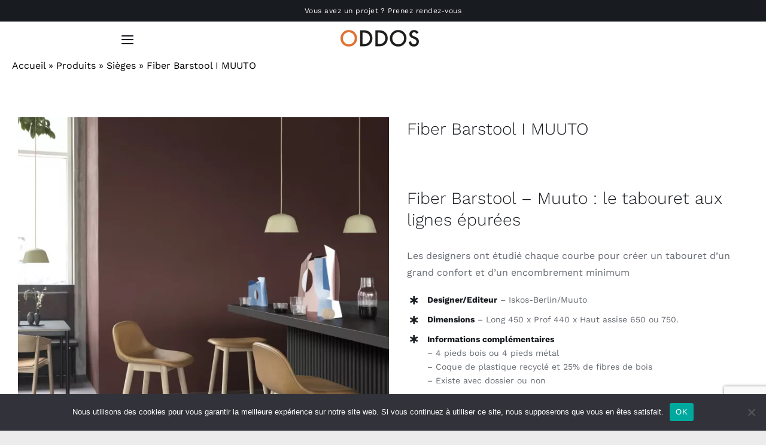

--- FILE ---
content_type: text/html; charset=UTF-8
request_url: https://oddos.design/produit/muuto-fiber-barstool/
body_size: 20297
content:
<!DOCTYPE html>
<html class="avada-html-layout-wide avada-html-header-position-top" lang="fr-FR" prefix="og: http://ogp.me/ns# fb: http://ogp.me/ns/fb#">
<head>
	<meta http-equiv="X-UA-Compatible" content="IE=edge" />
	<meta http-equiv="Content-Type" content="text/html; charset=utf-8"/>
	<meta name="viewport" content="width=device-width, initial-scale=1, maximum-scale=1" />
	<meta name='robots' content='index, follow, max-image-preview:large, max-snippet:-1, max-video-preview:-1' />

	<!-- This site is optimized with the Yoast SEO plugin v26.8 - https://yoast.com/product/yoast-seo-wordpress/ -->
	<title>Fiber Barstool I MUUTO - Oddos Design</title>
	<link rel="canonical" href="https://oddos.design/produit/muuto-fiber-barstool/" />
	<meta property="og:locale" content="fr_FR" />
	<meta property="og:type" content="article" />
	<meta property="og:title" content="Fiber Barstool I MUUTO - Oddos Design" />
	<meta property="og:description" content="Fiber Barstool - Muuto : le tabouret aux lignes épurées Les designers ont étudié chaque courbe pour créer un tabouret d&#039;un grand confort et d&#039;un encombrement minimum" />
	<meta property="og:url" content="https://oddos.design/produit/muuto-fiber-barstool/" />
	<meta property="og:site_name" content="Oddos Design" />
	<meta property="article:modified_time" content="2024-12-06T08:55:55+00:00" />
	<meta property="og:image" content="https://oddos.design/wp-content/uploads/2023/01/Muuto-tabouret-1-1-1.webp" />
	<meta property="og:image:width" content="1600" />
	<meta property="og:image:height" content="1829" />
	<meta property="og:image:type" content="image/webp" />
	<meta name="twitter:card" content="summary_large_image" />
	<script type="application/ld+json" class="yoast-schema-graph">{"@context":"https://schema.org","@graph":[{"@type":"WebPage","@id":"https://oddos.design/produit/muuto-fiber-barstool/","url":"https://oddos.design/produit/muuto-fiber-barstool/","name":"Fiber Barstool I MUUTO - Oddos Design","isPartOf":{"@id":"https://oddos.design/#website"},"primaryImageOfPage":{"@id":"https://oddos.design/produit/muuto-fiber-barstool/#primaryimage"},"image":{"@id":"https://oddos.design/produit/muuto-fiber-barstool/#primaryimage"},"thumbnailUrl":"https://oddos.design/wp-content/uploads/2023/01/Muuto-tabouret-1-1-1.webp","datePublished":"2023-01-18T10:48:22+00:00","dateModified":"2024-12-06T08:55:55+00:00","breadcrumb":{"@id":"https://oddos.design/produit/muuto-fiber-barstool/#breadcrumb"},"inLanguage":"fr-FR","potentialAction":[{"@type":"ReadAction","target":["https://oddos.design/produit/muuto-fiber-barstool/"]}]},{"@type":"ImageObject","inLanguage":"fr-FR","@id":"https://oddos.design/produit/muuto-fiber-barstool/#primaryimage","url":"https://oddos.design/wp-content/uploads/2023/01/Muuto-tabouret-1-1-1.webp","contentUrl":"https://oddos.design/wp-content/uploads/2023/01/Muuto-tabouret-1-1-1.webp","width":1600,"height":1829},{"@type":"BreadcrumbList","@id":"https://oddos.design/produit/muuto-fiber-barstool/#breadcrumb","itemListElement":[{"@type":"ListItem","position":1,"name":"Accueil","item":"https://oddos.design/"},{"@type":"ListItem","position":2,"name":"Produits","item":"https://oddos.design/produits/"},{"@type":"ListItem","position":3,"name":"Sièges","item":"https://oddos.design/categorie-produit/sieges/"},{"@type":"ListItem","position":4,"name":"Fiber Barstool I MUUTO"}]},{"@type":"WebSite","@id":"https://oddos.design/#website","url":"https://oddos.design/","name":"Oddos Design","description":"Aménagement d&#039;espaces de travail. De l&#039;audit, à la réalisation en passant par le conseil, l&#039;étude et la conception. Nous faison du Design Management","publisher":{"@id":"https://oddos.design/#organization"},"alternateName":"Oddos Design","potentialAction":[{"@type":"SearchAction","target":{"@type":"EntryPoint","urlTemplate":"https://oddos.design/?s={search_term_string}"},"query-input":{"@type":"PropertyValueSpecification","valueRequired":true,"valueName":"search_term_string"}}],"inLanguage":"fr-FR"},{"@type":"Organization","@id":"https://oddos.design/#organization","name":"Oddos Design","url":"https://oddos.design/","logo":{"@type":"ImageObject","inLanguage":"fr-FR","@id":"https://oddos.design/#/schema/logo/image/","url":"https://oddos.design/wp-content/uploads/2023/03/LogoOddos-1.png","contentUrl":"https://oddos.design/wp-content/uploads/2023/03/LogoOddos-1.png","width":282,"height":73,"caption":"Oddos Design"},"image":{"@id":"https://oddos.design/#/schema/logo/image/"},"sameAs":["https://www.instagram.com/oddos.design/?hl=fr"]}]}</script>
	<!-- / Yoast SEO plugin. -->


<link rel='dns-prefetch' href='//www.googletagmanager.com' />
<link rel="alternate" type="application/rss+xml" title="Oddos Design &raquo; Flux" href="https://oddos.design/feed/" />
<link rel="alternate" type="application/rss+xml" title="Oddos Design &raquo; Flux des commentaires" href="https://oddos.design/comments/feed/" />
		
		
		
				<link rel="alternate" title="oEmbed (JSON)" type="application/json+oembed" href="https://oddos.design/wp-json/oembed/1.0/embed?url=https%3A%2F%2Foddos.design%2Fproduit%2Fmuuto-fiber-barstool%2F" />
<link rel="alternate" title="oEmbed (XML)" type="text/xml+oembed" href="https://oddos.design/wp-json/oembed/1.0/embed?url=https%3A%2F%2Foddos.design%2Fproduit%2Fmuuto-fiber-barstool%2F&#038;format=xml" />
				
		<meta property="og:locale" content="fr_FR"/>
		<meta property="og:type" content="article"/>
		<meta property="og:site_name" content="Oddos Design"/>
		<meta property="og:title" content="Fiber Barstool I MUUTO - Oddos Design"/>
				<meta property="og:url" content="https://oddos.design/produit/muuto-fiber-barstool/"/>
													<meta property="article:modified_time" content="2024-12-06T08:55:55+01:00"/>
											<meta property="og:image" content="https://oddos.design/wp-content/uploads/2023/01/Muuto-tabouret-1-1-1.webp"/>
		<meta property="og:image:width" content="1600"/>
		<meta property="og:image:height" content="1829"/>
		<meta property="og:image:type" content="image/webp"/>
				<style id='wp-img-auto-sizes-contain-inline-css' type='text/css'>
img:is([sizes=auto i],[sizes^="auto," i]){contain-intrinsic-size:3000px 1500px}
/*# sourceURL=wp-img-auto-sizes-contain-inline-css */
</style>
<link rel='stylesheet' id='cookie-notice-front-css' href='https://oddos.design/wp-content/plugins/cookie-notice/css/front.min.css?ver=2.5.6' type='text/css' media='all' />
<style id='woocommerce-inline-inline-css' type='text/css'>
.woocommerce form .form-row .required { visibility: visible; }
/*# sourceURL=woocommerce-inline-inline-css */
</style>
<link rel='stylesheet' id='child-style-css' href='https://oddos.design/wp-content/themes/Avada-Child-Theme/style.css?ver=6.9' type='text/css' media='all' />
<link rel='stylesheet' id='fusion-dynamic-css-css' href='https://oddos.design/wp-content/uploads/fusion-styles/790690bdf75723062d153b8d865d76cd.min.css?ver=3.11.9' type='text/css' media='all' />
<script type="text/template" id="tmpl-variation-template">
	<div class="woocommerce-variation-description">{{{ data.variation.variation_description }}}</div>
	<div class="woocommerce-variation-price">{{{ data.variation.price_html }}}</div>
	<div class="woocommerce-variation-availability">{{{ data.variation.availability_html }}}</div>
</script>
<script type="text/template" id="tmpl-unavailable-variation-template">
	<p role="alert">Désolé, ce produit n&rsquo;est pas disponible. Veuillez choisir une combinaison différente.</p>
</script>
<script type="text/javascript" id="cookie-notice-front-js-before">
/* <![CDATA[ */
var cnArgs = {"ajaxUrl":"https:\/\/oddos.design\/wp-admin\/admin-ajax.php","nonce":"1fc71ef89f","hideEffect":"fade","position":"bottom","onScroll":false,"onScrollOffset":100,"onClick":false,"cookieName":"cookie_notice_accepted","cookieTime":2592000,"cookieTimeRejected":2592000,"globalCookie":false,"redirection":false,"cache":true,"revokeCookies":false,"revokeCookiesOpt":"automatic"};

//# sourceURL=cookie-notice-front-js-before
/* ]]> */
</script>
<script type="text/javascript" src="https://oddos.design/wp-content/plugins/cookie-notice/js/front.min.js?ver=2.5.6" id="cookie-notice-front-js"></script>
<script type="text/javascript" src="https://oddos.design/wp-includes/js/jquery/jquery.min.js?ver=3.7.1" id="jquery-core-js"></script>
<script type="text/javascript" id="3d-flip-book-client-locale-loader-js-extra">
/* <![CDATA[ */
var FB3D_CLIENT_LOCALE = {"ajaxurl":"https://oddos.design/wp-admin/admin-ajax.php","dictionary":{"Table of contents":"Table of contents","Close":"Close","Bookmarks":"Bookmarks","Thumbnails":"Thumbnails","Search":"Search","Share":"Share","Facebook":"Facebook","Twitter":"Twitter","Email":"Email","Play":"Play","Previous page":"Previous page","Next page":"Next page","Zoom in":"Zoom in","Zoom out":"Zoom out","Fit view":"Fit view","Auto play":"Auto play","Full screen":"Full screen","More":"More","Smart pan":"Smart pan","Single page":"Single page","Sounds":"Sounds","Stats":"Stats","Print":"Print","Download":"Download","Goto first page":"Goto first page","Goto last page":"Goto last page"},"images":"https://oddos.design/wp-content/plugins/interactive-3d-flipbook-powered-physics-engine/assets/images/","jsData":{"urls":[],"posts":{"ids_mis":[],"ids":[]},"pages":[],"firstPages":[],"bookCtrlProps":[],"bookTemplates":[]},"key":"3d-flip-book","pdfJS":{"pdfJsLib":"https://oddos.design/wp-content/plugins/interactive-3d-flipbook-powered-physics-engine/assets/js/pdf.min.js?ver=4.3.136","pdfJsWorker":"https://oddos.design/wp-content/plugins/interactive-3d-flipbook-powered-physics-engine/assets/js/pdf.worker.js?ver=4.3.136","stablePdfJsLib":"https://oddos.design/wp-content/plugins/interactive-3d-flipbook-powered-physics-engine/assets/js/stable/pdf.min.js?ver=2.5.207","stablePdfJsWorker":"https://oddos.design/wp-content/plugins/interactive-3d-flipbook-powered-physics-engine/assets/js/stable/pdf.worker.js?ver=2.5.207","pdfJsCMapUrl":"https://oddos.design/wp-content/plugins/interactive-3d-flipbook-powered-physics-engine/assets/cmaps/"},"cacheurl":"https://oddos.design/wp-content/uploads/3d-flip-book/cache/","pluginsurl":"https://oddos.design/wp-content/plugins/","pluginurl":"https://oddos.design/wp-content/plugins/interactive-3d-flipbook-powered-physics-engine/","thumbnailSize":{"width":"150","height":"150"},"version":"1.16.15"};
//# sourceURL=3d-flip-book-client-locale-loader-js-extra
/* ]]> */
</script>
<script type="text/javascript" src="https://oddos.design/wp-content/plugins/interactive-3d-flipbook-powered-physics-engine/assets/js/client-locale-loader.js?ver=1.16.15" id="3d-flip-book-client-locale-loader-js" async="async" data-wp-strategy="async"></script>
<script type="text/javascript" src="https://oddos.design/wp-content/plugins/woocommerce/assets/js/zoom/jquery.zoom.min.js?ver=1.7.21-wc.10.4.3" id="wc-zoom-js" defer="defer" data-wp-strategy="defer"></script>
<script type="text/javascript" src="https://oddos.design/wp-content/plugins/woocommerce/assets/js/flexslider/jquery.flexslider.min.js?ver=2.7.2-wc.10.4.3" id="wc-flexslider-js" defer="defer" data-wp-strategy="defer"></script>
<script type="text/javascript" id="wc-single-product-js-extra">
/* <![CDATA[ */
var wc_single_product_params = {"i18n_required_rating_text":"Veuillez s\u00e9lectionner une note","i18n_rating_options":["1\u00a0\u00e9toile sur 5","2\u00a0\u00e9toiles sur 5","3\u00a0\u00e9toiles sur 5","4\u00a0\u00e9toiles sur 5","5\u00a0\u00e9toiles sur 5"],"i18n_product_gallery_trigger_text":"Voir la galerie d\u2019images en plein \u00e9cran","review_rating_required":"yes","flexslider":{"rtl":false,"animation":"slide","smoothHeight":true,"directionNav":true,"controlNav":"thumbnails","slideshow":false,"animationSpeed":500,"animationLoop":true,"allowOneSlide":false},"zoom_enabled":"1","zoom_options":[],"photoswipe_enabled":"","photoswipe_options":{"shareEl":false,"closeOnScroll":false,"history":false,"hideAnimationDuration":0,"showAnimationDuration":0},"flexslider_enabled":"1"};
//# sourceURL=wc-single-product-js-extra
/* ]]> */
</script>
<script type="text/javascript" src="https://oddos.design/wp-content/plugins/woocommerce/assets/js/frontend/single-product.min.js?ver=10.4.3" id="wc-single-product-js" defer="defer" data-wp-strategy="defer"></script>
<script type="text/javascript" src="https://oddos.design/wp-content/plugins/woocommerce/assets/js/jquery-blockui/jquery.blockUI.min.js?ver=2.7.0-wc.10.4.3" id="wc-jquery-blockui-js" defer="defer" data-wp-strategy="defer"></script>
<script type="text/javascript" src="https://oddos.design/wp-content/plugins/woocommerce/assets/js/js-cookie/js.cookie.min.js?ver=2.1.4-wc.10.4.3" id="wc-js-cookie-js" defer="defer" data-wp-strategy="defer"></script>
<script type="text/javascript" id="woocommerce-js-extra">
/* <![CDATA[ */
var woocommerce_params = {"ajax_url":"/wp-admin/admin-ajax.php","wc_ajax_url":"/?wc-ajax=%%endpoint%%","i18n_password_show":"Afficher le mot de passe","i18n_password_hide":"Masquer le mot de passe"};
//# sourceURL=woocommerce-js-extra
/* ]]> */
</script>
<script type="text/javascript" src="https://oddos.design/wp-content/plugins/woocommerce/assets/js/frontend/woocommerce.min.js?ver=10.4.3" id="woocommerce-js" defer="defer" data-wp-strategy="defer"></script>
<script type="text/javascript" src="https://oddos.design/wp-includes/js/underscore.min.js?ver=1.13.7" id="underscore-js"></script>
<script type="text/javascript" id="wp-util-js-extra">
/* <![CDATA[ */
var _wpUtilSettings = {"ajax":{"url":"/wp-admin/admin-ajax.php"}};
//# sourceURL=wp-util-js-extra
/* ]]> */
</script>
<script type="text/javascript" src="https://oddos.design/wp-includes/js/wp-util.min.js?ver=6.9" id="wp-util-js"></script>
<script type="text/javascript" id="wc-add-to-cart-variation-js-extra">
/* <![CDATA[ */
var wc_add_to_cart_variation_params = {"wc_ajax_url":"/?wc-ajax=%%endpoint%%","i18n_no_matching_variations_text":"D\u00e9sol\u00e9, aucun produit ne r\u00e9pond \u00e0 vos crit\u00e8res. Veuillez choisir une combinaison diff\u00e9rente.","i18n_make_a_selection_text":"Veuillez s\u00e9lectionner des options du produit avant de l\u2019ajouter \u00e0 votre panier.","i18n_unavailable_text":"D\u00e9sol\u00e9, ce produit n\u2019est pas disponible. Veuillez choisir une combinaison diff\u00e9rente.","i18n_reset_alert_text":"Votre s\u00e9lection a \u00e9t\u00e9 r\u00e9initialis\u00e9e. Veuillez s\u00e9lectionner des options du produit avant de l\u2019ajouter \u00e0 votre panier."};
//# sourceURL=wc-add-to-cart-variation-js-extra
/* ]]> */
</script>
<script type="text/javascript" src="https://oddos.design/wp-content/plugins/woocommerce/assets/js/frontend/add-to-cart-variation.min.js?ver=10.4.3" id="wc-add-to-cart-variation-js" defer="defer" data-wp-strategy="defer"></script>

<!-- Extrait de code de la balise Google (gtag.js) ajouté par Site Kit -->

<!-- Extrait Google Analytics ajouté par Site Kit -->
<script type="text/javascript" src="https://www.googletagmanager.com/gtag/js?id=G-C5GPEFLE2B" id="google_gtagjs-js" async></script>
<script type="text/javascript" id="google_gtagjs-js-after">
/* <![CDATA[ */
window.dataLayer = window.dataLayer || [];function gtag(){dataLayer.push(arguments);}
gtag("set","linker",{"domains":["oddos.design"]});
gtag("js", new Date());
gtag("set", "developer_id.dZTNiMT", true);
gtag("config", "G-C5GPEFLE2B");
//# sourceURL=google_gtagjs-js-after
/* ]]> */
</script>

<!-- Extrait de code de la balise Google de fin (gtag.js) ajouté par Site Kit -->
<link rel="https://api.w.org/" href="https://oddos.design/wp-json/" /><link rel="alternate" title="JSON" type="application/json" href="https://oddos.design/wp-json/wp/v2/product/6181" /><link rel="EditURI" type="application/rsd+xml" title="RSD" href="https://oddos.design/xmlrpc.php?rsd" />
<meta name="generator" content="WordPress 6.9" />
<meta name="generator" content="WooCommerce 10.4.3" />
<link rel='shortlink' href='https://oddos.design/?p=6181' />
<meta name="generator" content="Site Kit by Google 1.153.0" /><style type="text/css" id="css-fb-visibility">@media screen and (max-width: 1136px){.fusion-no-small-visibility{display:none !important;}body .sm-text-align-center{text-align:center !important;}body .sm-text-align-left{text-align:left !important;}body .sm-text-align-right{text-align:right !important;}body .sm-flex-align-center{justify-content:center !important;}body .sm-flex-align-flex-start{justify-content:flex-start !important;}body .sm-flex-align-flex-end{justify-content:flex-end !important;}body .sm-mx-auto{margin-left:auto !important;margin-right:auto !important;}body .sm-ml-auto{margin-left:auto !important;}body .sm-mr-auto{margin-right:auto !important;}body .fusion-absolute-position-small{position:absolute;top:auto;width:100%;}.awb-sticky.awb-sticky-small{ position: sticky; top: var(--awb-sticky-offset,0); }}@media screen and (min-width: 1137px) and (max-width: 1820px){.fusion-no-medium-visibility{display:none !important;}body .md-text-align-center{text-align:center !important;}body .md-text-align-left{text-align:left !important;}body .md-text-align-right{text-align:right !important;}body .md-flex-align-center{justify-content:center !important;}body .md-flex-align-flex-start{justify-content:flex-start !important;}body .md-flex-align-flex-end{justify-content:flex-end !important;}body .md-mx-auto{margin-left:auto !important;margin-right:auto !important;}body .md-ml-auto{margin-left:auto !important;}body .md-mr-auto{margin-right:auto !important;}body .fusion-absolute-position-medium{position:absolute;top:auto;width:100%;}.awb-sticky.awb-sticky-medium{ position: sticky; top: var(--awb-sticky-offset,0); }}@media screen and (min-width: 1821px){.fusion-no-large-visibility{display:none !important;}body .lg-text-align-center{text-align:center !important;}body .lg-text-align-left{text-align:left !important;}body .lg-text-align-right{text-align:right !important;}body .lg-flex-align-center{justify-content:center !important;}body .lg-flex-align-flex-start{justify-content:flex-start !important;}body .lg-flex-align-flex-end{justify-content:flex-end !important;}body .lg-mx-auto{margin-left:auto !important;margin-right:auto !important;}body .lg-ml-auto{margin-left:auto !important;}body .lg-mr-auto{margin-right:auto !important;}body .fusion-absolute-position-large{position:absolute;top:auto;width:100%;}.awb-sticky.awb-sticky-large{ position: sticky; top: var(--awb-sticky-offset,0); }}</style>	<noscript><style>.woocommerce-product-gallery{ opacity: 1 !important; }</style></noscript>
	<link rel="icon" href="https://oddos.design/wp-content/uploads/2022/11/cropped-Favicon-32x32.png" sizes="32x32" />
<link rel="icon" href="https://oddos.design/wp-content/uploads/2022/11/cropped-Favicon-192x192.png" sizes="192x192" />
<link rel="apple-touch-icon" href="https://oddos.design/wp-content/uploads/2022/11/cropped-Favicon-180x180.png" />
<meta name="msapplication-TileImage" content="https://oddos.design/wp-content/uploads/2022/11/cropped-Favicon-270x270.png" />
		<style type="text/css" id="wp-custom-css">
			.wpcf7 input[type="text"]:focus {
    background: #e6e6e6!important;
}
.wpcf7-captchar:focus, .wpcf7-form .wpcf7-date:focus, .wpcf7-form .wpcf7-number:focus, .wpcf7-form .wpcf7-quiz:focus, .wpcf7-form .wpcf7-select:focus, .wpcf7-form .wpcf7-text:focus {
    background-color: #e6e6e6!important;
}
.wpcf7-form textarea:focus {
    background-color: #e6e6e6!important;
}
#formulaire-responsive {
	max-width:600px /*-- à modifier en fonction de la largeur désirée --*/;
	margin:0 auto;
        width:100%;
}
.rang-form {
	width: 100%;
}
.demi-colonne, .colonne {
	float: left;
	position: relative;
	padding: 0.65rem;
	width:100%;
	-webkit-box-sizing: border-box;
        -moz-box-sizing: border-box;
        box-sizing: border-box
}
.clearfix:after {
	content: "";
	display: table;
	clear: both;
}

/**---------------- Media query ----------------**/
@media only screen and (min-width: 48em) { 
	.demi-colonne {
		width: 50%;
	}
}
.wpcf7 input[type="text"], .wpcf7 input[type="email"], .wpcf7 textarea {
	width: 100%;
	padding: 8px;
	border: 1px solid #ccc;
	border-radius: 3px;
	-webkit-box-sizing: border-box;
	 -moz-box-sizing: border-box;
	      box-sizing: border-box
}
.wpcf7 input[type="text"]:focus{
	background: #fff;
}
.wpcf7-submit{
	float: right;
	color: #69af36; 
      font-family: 'Noto Sans', sans-serif;
      border-color: #69af36; 
      font-size: 14px; 
  	  line-height: 49px; 
      height: 49px; 
      font-weight: 600; 
      background-color: #ffffff; 
      border-radius: 4px; 
          -moz-border-radius: 4px; 
          -webkit-border-radius: 4px; 
       text-transform: uppercase; 
       border-width: 2px;  
       padding-left: 26px; 
       padding-right: 26px;
}
.wpcf7-submit:hover{
	background: #69af36;
      color: #ffffff;
  }
span.wpcf7-not-valid-tip{
	text-shadow: none;
	font-size: 12px;
	color: #fff;
	background: #ff0000;
	padding: 5px;
}
div.wpcf7-validation-errors { 
	text-shadow: none;
	border: transparent;
	background: #f9cd00;
	padding: 5px;
	color: #9C6533;
	text-align: center;
	margin: 0;
	font-size: 12px;
}
div.wpcf7-mail-sent-ok{
	text-align: center;
	text-shadow: none;
	padding: 5px;
	font-size: 12px;
	background: #59a80f;
	border-color: #59a80f;
	color: #fff;
	margin: 0;
}

mark.count
{
    display : none;
}

.fusion-flex-container .fusion-row .fusion-flex-column .fusion-column-wrapper:not(.fusion-flex-column-wrapper-legacy).fusion-content-layout-row.fusion-content-nowrap {
    display : none;
}

a.woof_show_auto_form woof_btn_default{
    display : none;
}
		</style>
				<script type="text/javascript">
			var doc = document.documentElement;
			doc.setAttribute( 'data-useragent', navigator.userAgent );
		</script>
		
	<style id='global-styles-inline-css' type='text/css'>
:root{--wp--preset--aspect-ratio--square: 1;--wp--preset--aspect-ratio--4-3: 4/3;--wp--preset--aspect-ratio--3-4: 3/4;--wp--preset--aspect-ratio--3-2: 3/2;--wp--preset--aspect-ratio--2-3: 2/3;--wp--preset--aspect-ratio--16-9: 16/9;--wp--preset--aspect-ratio--9-16: 9/16;--wp--preset--color--black: #000000;--wp--preset--color--cyan-bluish-gray: #abb8c3;--wp--preset--color--white: #ffffff;--wp--preset--color--pale-pink: #f78da7;--wp--preset--color--vivid-red: #cf2e2e;--wp--preset--color--luminous-vivid-orange: #ff6900;--wp--preset--color--luminous-vivid-amber: #fcb900;--wp--preset--color--light-green-cyan: #7bdcb5;--wp--preset--color--vivid-green-cyan: #00d084;--wp--preset--color--pale-cyan-blue: #8ed1fc;--wp--preset--color--vivid-cyan-blue: #0693e3;--wp--preset--color--vivid-purple: #9b51e0;--wp--preset--color--awb-color-1: #ffffff;--wp--preset--color--awb-color-2: #fafafa;--wp--preset--color--awb-color-3: #ececed;--wp--preset--color--awb-color-4: #e2c36c;--wp--preset--color--awb-color-5: #c39086;--wp--preset--color--awb-color-6: #656a70;--wp--preset--color--awb-color-7: #181b20;--wp--preset--color--awb-color-8: #000000;--wp--preset--color--awb-color-custom-1: rgba(15,15,15,0.51);--wp--preset--color--awb-color-custom-2: #ffffff;--wp--preset--color--awb-color-custom-3: #ed673b;--wp--preset--color--awb-color-custom-4: #ffffff;--wp--preset--gradient--vivid-cyan-blue-to-vivid-purple: linear-gradient(135deg,rgb(6,147,227) 0%,rgb(155,81,224) 100%);--wp--preset--gradient--light-green-cyan-to-vivid-green-cyan: linear-gradient(135deg,rgb(122,220,180) 0%,rgb(0,208,130) 100%);--wp--preset--gradient--luminous-vivid-amber-to-luminous-vivid-orange: linear-gradient(135deg,rgb(252,185,0) 0%,rgb(255,105,0) 100%);--wp--preset--gradient--luminous-vivid-orange-to-vivid-red: linear-gradient(135deg,rgb(255,105,0) 0%,rgb(207,46,46) 100%);--wp--preset--gradient--very-light-gray-to-cyan-bluish-gray: linear-gradient(135deg,rgb(238,238,238) 0%,rgb(169,184,195) 100%);--wp--preset--gradient--cool-to-warm-spectrum: linear-gradient(135deg,rgb(74,234,220) 0%,rgb(151,120,209) 20%,rgb(207,42,186) 40%,rgb(238,44,130) 60%,rgb(251,105,98) 80%,rgb(254,248,76) 100%);--wp--preset--gradient--blush-light-purple: linear-gradient(135deg,rgb(255,206,236) 0%,rgb(152,150,240) 100%);--wp--preset--gradient--blush-bordeaux: linear-gradient(135deg,rgb(254,205,165) 0%,rgb(254,45,45) 50%,rgb(107,0,62) 100%);--wp--preset--gradient--luminous-dusk: linear-gradient(135deg,rgb(255,203,112) 0%,rgb(199,81,192) 50%,rgb(65,88,208) 100%);--wp--preset--gradient--pale-ocean: linear-gradient(135deg,rgb(255,245,203) 0%,rgb(182,227,212) 50%,rgb(51,167,181) 100%);--wp--preset--gradient--electric-grass: linear-gradient(135deg,rgb(202,248,128) 0%,rgb(113,206,126) 100%);--wp--preset--gradient--midnight: linear-gradient(135deg,rgb(2,3,129) 0%,rgb(40,116,252) 100%);--wp--preset--font-size--small: 12px;--wp--preset--font-size--medium: 20px;--wp--preset--font-size--large: 24px;--wp--preset--font-size--x-large: 42px;--wp--preset--font-size--normal: 16px;--wp--preset--font-size--xlarge: 32px;--wp--preset--font-size--huge: 48px;--wp--preset--spacing--20: 0.44rem;--wp--preset--spacing--30: 0.67rem;--wp--preset--spacing--40: 1rem;--wp--preset--spacing--50: 1.5rem;--wp--preset--spacing--60: 2.25rem;--wp--preset--spacing--70: 3.38rem;--wp--preset--spacing--80: 5.06rem;--wp--preset--shadow--natural: 6px 6px 9px rgba(0, 0, 0, 0.2);--wp--preset--shadow--deep: 12px 12px 50px rgba(0, 0, 0, 0.4);--wp--preset--shadow--sharp: 6px 6px 0px rgba(0, 0, 0, 0.2);--wp--preset--shadow--outlined: 6px 6px 0px -3px rgb(255, 255, 255), 6px 6px rgb(0, 0, 0);--wp--preset--shadow--crisp: 6px 6px 0px rgb(0, 0, 0);}:where(.is-layout-flex){gap: 0.5em;}:where(.is-layout-grid){gap: 0.5em;}body .is-layout-flex{display: flex;}.is-layout-flex{flex-wrap: wrap;align-items: center;}.is-layout-flex > :is(*, div){margin: 0;}body .is-layout-grid{display: grid;}.is-layout-grid > :is(*, div){margin: 0;}:where(.wp-block-columns.is-layout-flex){gap: 2em;}:where(.wp-block-columns.is-layout-grid){gap: 2em;}:where(.wp-block-post-template.is-layout-flex){gap: 1.25em;}:where(.wp-block-post-template.is-layout-grid){gap: 1.25em;}.has-black-color{color: var(--wp--preset--color--black) !important;}.has-cyan-bluish-gray-color{color: var(--wp--preset--color--cyan-bluish-gray) !important;}.has-white-color{color: var(--wp--preset--color--white) !important;}.has-pale-pink-color{color: var(--wp--preset--color--pale-pink) !important;}.has-vivid-red-color{color: var(--wp--preset--color--vivid-red) !important;}.has-luminous-vivid-orange-color{color: var(--wp--preset--color--luminous-vivid-orange) !important;}.has-luminous-vivid-amber-color{color: var(--wp--preset--color--luminous-vivid-amber) !important;}.has-light-green-cyan-color{color: var(--wp--preset--color--light-green-cyan) !important;}.has-vivid-green-cyan-color{color: var(--wp--preset--color--vivid-green-cyan) !important;}.has-pale-cyan-blue-color{color: var(--wp--preset--color--pale-cyan-blue) !important;}.has-vivid-cyan-blue-color{color: var(--wp--preset--color--vivid-cyan-blue) !important;}.has-vivid-purple-color{color: var(--wp--preset--color--vivid-purple) !important;}.has-black-background-color{background-color: var(--wp--preset--color--black) !important;}.has-cyan-bluish-gray-background-color{background-color: var(--wp--preset--color--cyan-bluish-gray) !important;}.has-white-background-color{background-color: var(--wp--preset--color--white) !important;}.has-pale-pink-background-color{background-color: var(--wp--preset--color--pale-pink) !important;}.has-vivid-red-background-color{background-color: var(--wp--preset--color--vivid-red) !important;}.has-luminous-vivid-orange-background-color{background-color: var(--wp--preset--color--luminous-vivid-orange) !important;}.has-luminous-vivid-amber-background-color{background-color: var(--wp--preset--color--luminous-vivid-amber) !important;}.has-light-green-cyan-background-color{background-color: var(--wp--preset--color--light-green-cyan) !important;}.has-vivid-green-cyan-background-color{background-color: var(--wp--preset--color--vivid-green-cyan) !important;}.has-pale-cyan-blue-background-color{background-color: var(--wp--preset--color--pale-cyan-blue) !important;}.has-vivid-cyan-blue-background-color{background-color: var(--wp--preset--color--vivid-cyan-blue) !important;}.has-vivid-purple-background-color{background-color: var(--wp--preset--color--vivid-purple) !important;}.has-black-border-color{border-color: var(--wp--preset--color--black) !important;}.has-cyan-bluish-gray-border-color{border-color: var(--wp--preset--color--cyan-bluish-gray) !important;}.has-white-border-color{border-color: var(--wp--preset--color--white) !important;}.has-pale-pink-border-color{border-color: var(--wp--preset--color--pale-pink) !important;}.has-vivid-red-border-color{border-color: var(--wp--preset--color--vivid-red) !important;}.has-luminous-vivid-orange-border-color{border-color: var(--wp--preset--color--luminous-vivid-orange) !important;}.has-luminous-vivid-amber-border-color{border-color: var(--wp--preset--color--luminous-vivid-amber) !important;}.has-light-green-cyan-border-color{border-color: var(--wp--preset--color--light-green-cyan) !important;}.has-vivid-green-cyan-border-color{border-color: var(--wp--preset--color--vivid-green-cyan) !important;}.has-pale-cyan-blue-border-color{border-color: var(--wp--preset--color--pale-cyan-blue) !important;}.has-vivid-cyan-blue-border-color{border-color: var(--wp--preset--color--vivid-cyan-blue) !important;}.has-vivid-purple-border-color{border-color: var(--wp--preset--color--vivid-purple) !important;}.has-vivid-cyan-blue-to-vivid-purple-gradient-background{background: var(--wp--preset--gradient--vivid-cyan-blue-to-vivid-purple) !important;}.has-light-green-cyan-to-vivid-green-cyan-gradient-background{background: var(--wp--preset--gradient--light-green-cyan-to-vivid-green-cyan) !important;}.has-luminous-vivid-amber-to-luminous-vivid-orange-gradient-background{background: var(--wp--preset--gradient--luminous-vivid-amber-to-luminous-vivid-orange) !important;}.has-luminous-vivid-orange-to-vivid-red-gradient-background{background: var(--wp--preset--gradient--luminous-vivid-orange-to-vivid-red) !important;}.has-very-light-gray-to-cyan-bluish-gray-gradient-background{background: var(--wp--preset--gradient--very-light-gray-to-cyan-bluish-gray) !important;}.has-cool-to-warm-spectrum-gradient-background{background: var(--wp--preset--gradient--cool-to-warm-spectrum) !important;}.has-blush-light-purple-gradient-background{background: var(--wp--preset--gradient--blush-light-purple) !important;}.has-blush-bordeaux-gradient-background{background: var(--wp--preset--gradient--blush-bordeaux) !important;}.has-luminous-dusk-gradient-background{background: var(--wp--preset--gradient--luminous-dusk) !important;}.has-pale-ocean-gradient-background{background: var(--wp--preset--gradient--pale-ocean) !important;}.has-electric-grass-gradient-background{background: var(--wp--preset--gradient--electric-grass) !important;}.has-midnight-gradient-background{background: var(--wp--preset--gradient--midnight) !important;}.has-small-font-size{font-size: var(--wp--preset--font-size--small) !important;}.has-medium-font-size{font-size: var(--wp--preset--font-size--medium) !important;}.has-large-font-size{font-size: var(--wp--preset--font-size--large) !important;}.has-x-large-font-size{font-size: var(--wp--preset--font-size--x-large) !important;}
/*# sourceURL=global-styles-inline-css */
</style>
</head>

<body class="wp-singular product-template-default single single-product postid-6181 wp-theme-Avada wp-child-theme-Avada-Child-Theme theme-Avada cookies-not-set woocommerce woocommerce-page woocommerce-no-js awb-no-sidebars fusion-image-hovers fusion-pagination-sizing fusion-button_type-flat fusion-button_span-no fusion-button_gradient-linear avada-image-rollover-circle-no avada-image-rollover-yes avada-image-rollover-direction-fade fusion-body ltr fusion-sticky-header no-tablet-sticky-header no-mobile-sticky-header no-mobile-totop fusion-disable-outline fusion-sub-menu-fade mobile-logo-pos-left layout-wide-mode avada-has-boxed-modal-shadow- layout-scroll-offset-full avada-has-zero-margin-offset-top fusion-top-header menu-text-align-center fusion-woo-product-design-clean fusion-woo-shop-page-columns-2 fusion-woo-related-columns-3 fusion-woo-archive-page-columns-3 fusion-woocommerce-equal-heights avada-has-woo-gallery-disabled woo-tabs-horizontal woo-outofstock-badge-top_bar mobile-menu-design-flyout fusion-show-pagination-text fusion-header-layout-v1 avada-responsive avada-footer-fx-none avada-menu-highlight-style-textcolor fusion-search-form-clean fusion-main-menu-search-dropdown fusion-avatar-circle avada-dropdown-styles avada-blog-layout-grid avada-blog-archive-layout-grid avada-header-shadow-no avada-menu-icon-position-left avada-has-megamenu-shadow avada-has-header-100-width avada-has-pagetitle-bg-full avada-has-titlebar-bar_and_content avada-social-full-transparent avada-has-slidingbar-widgets avada-has-slidingbar-position-top avada-slidingbar-toggle-style-triangle avada-has-slidingbar-sticky avada-has-transparent-timeline_color avada-has-pagination-width_height avada-flyout-menu-direction-fade avada-ec-views-v1" data-awb-post-id="6181">
		<a class="skip-link screen-reader-text" href="#content">Passer au contenu</a>

	<div id="boxed-wrapper">
		
		<div id="wrapper" class="fusion-wrapper">
			<div id="home" style="position:relative;top:-1px;"></div>
												<div class="fusion-tb-header"><div class="fusion-fullwidth fullwidth-box fusion-builder-row-1 fusion-flex-container nonhundred-percent-fullwidth non-hundred-percent-height-scrolling" style="--awb-border-radius-top-left:0px;--awb-border-radius-top-right:0px;--awb-border-radius-bottom-right:0px;--awb-border-radius-bottom-left:0px;--awb-padding-top:0%;--awb-padding-bottom:0%;--awb-background-color:var(--awb-color7);--awb-flex-wrap:wrap;" ><div class="fusion-builder-row fusion-row fusion-flex-align-items-flex-start fusion-flex-content-wrap" style="max-width:1320.8px;margin-left: calc(-4% / 2 );margin-right: calc(-4% / 2 );"><div class="fusion-layout-column fusion_builder_column fusion-builder-column-0 fusion_builder_column_1_1 1_1 fusion-flex-column fusion-column-inner-bg-wrapper" style="--awb-inner-bg-size:cover;--awb-width-large:100%;--awb-margin-top-large:0px;--awb-spacing-right-large:1.92%;--awb-margin-bottom-large:0px;--awb-spacing-left-large:1.92%;--awb-width-medium:100%;--awb-order-medium:0;--awb-spacing-right-medium:1.92%;--awb-spacing-left-medium:1.92%;--awb-width-small:100%;--awb-order-small:0;--awb-spacing-right-small:1.92%;--awb-spacing-left-small:1.92%;"><span class="fusion-column-inner-bg hover-type-none"><a class="fusion-column-anchor" href="https://oddos.design/prendre-rendez-vous/"><span class="fusion-column-inner-bg-image"></span></a></span><div class="fusion-column-wrapper fusion-column-has-shadow fusion-flex-justify-content-flex-start fusion-content-layout-column"><div class="fusion-text fusion-text-1" style="--awb-content-alignment:center;--awb-font-size:12px;--awb-line-height:12px;--awb-letter-spacing:0.04em;--awb-text-color:var(--awb-color1);"><p><a style="color: #ffffff;" href="https://oddos.design/oddos2/prendre-rendez-vous/" target="_blank" rel="noopener">Vous avez un projet ? Prenez rendez-vous</a></p>
</div></div></div></div></div><div class="fusion-fullwidth fullwidth-box fusion-builder-row-2 fusion-flex-container has-pattern-background has-mask-background hundred-percent-fullwidth non-hundred-percent-height-scrolling fusion-sticky-container" style="--awb-border-radius-top-left:0px;--awb-border-radius-top-right:0px;--awb-border-radius-bottom-right:0px;--awb-border-radius-bottom-left:0px;--awb-padding-top:0px;--awb-padding-right:40px;--awb-padding-bottom:0px;--awb-padding-left:40px;--awb-padding-right-medium:24px;--awb-padding-left-medium:24px;--awb-padding-right-small:20px;--awb-padding-left-small:20px;--awb-min-height:60px;--awb-sticky-background-color:var(--awb-color1) !important;--awb-flex-wrap:wrap;" data-transition-offset="0" data-scroll-offset="500" data-sticky-medium-visibility="1" data-sticky-large-visibility="1" ><div class="fusion-builder-row fusion-row fusion-flex-align-items-stretch fusion-flex-justify-content-center fusion-flex-content-wrap" style="width:104% !important;max-width:104% !important;margin-left: calc(-4% / 2 );margin-right: calc(-4% / 2 );"><div class="fusion-layout-column fusion_builder_column fusion-builder-column-1 fusion_builder_column_1_6 1_6 fusion-flex-column" style="--awb-bg-size:cover;--awb-width-large:16.666666666667%;--awb-margin-top-large:0px;--awb-spacing-right-large:11.52%;--awb-margin-bottom-large:0px;--awb-spacing-left-large:11.52%;--awb-width-medium:33.333333333333%;--awb-order-medium:1;--awb-spacing-right-medium:5.76%;--awb-spacing-left-medium:5.76%;--awb-width-small:33.333333333333%;--awb-order-small:1;--awb-spacing-right-small:5.76%;--awb-spacing-left-small:5.76%;"><div class="fusion-column-wrapper fusion-column-has-shadow fusion-flex-justify-content-center fusion-content-layout-column"><div class="fusion-image-element md-text-align-center sm-text-align-center" style="--awb-margin-top:-4px;--awb-max-width:141px;--awb-caption-title-font-family:var(--h2_typography-font-family);--awb-caption-title-font-weight:var(--h2_typography-font-weight);--awb-caption-title-font-style:var(--h2_typography-font-style);--awb-caption-title-size:var(--h2_typography-font-size);--awb-caption-title-transform:var(--h2_typography-text-transform);--awb-caption-title-line-height:var(--h2_typography-line-height);--awb-caption-title-letter-spacing:var(--h2_typography-letter-spacing);"><span class=" fusion-imageframe imageframe-none imageframe-1 hover-type-none"><a class="fusion-no-lightbox" href="https://oddos.design/" target="_self" aria-label="LogoOddos4"><img decoding="async" width="282" height="56" alt="Oddos- Design Management" src="https://oddos.design/wp-content/uploads/2023/03/LogoOddos4.png" class="img-responsive wp-image-8167 disable-lazyload" srcset="https://oddos.design/wp-content/uploads/2023/03/LogoOddos4-200x40.png 200w, https://oddos.design/wp-content/uploads/2023/03/LogoOddos4.png 282w" sizes="(max-width: 1820px) 100vw, (max-width: 1136px) 100vw, 282px" /></a></span></div></div></div><header class="fusion-layout-column fusion_builder_column fusion-builder-column-2 fusion_builder_column_3_4 3_4 fusion-flex-column fusion-flex-align-self-center" style="--awb-bg-size:cover;--awb-width-large:75%;--awb-margin-top-large:0px;--awb-spacing-right-large:2.56%;--awb-margin-bottom-large:0px;--awb-spacing-left-large:2.56%;--awb-width-medium:33.333333333333%;--awb-order-medium:0;--awb-spacing-right-medium:5.76%;--awb-spacing-left-medium:5.76%;--awb-width-small:33.333333333333%;--awb-order-small:0;--awb-spacing-right-small:0%;--awb-spacing-left-small:5.76%;"><div class="fusion-column-wrapper fusion-column-has-shadow fusion-flex-justify-content-center fusion-content-layout-row"><nav class="awb-menu awb-menu_row awb-menu_em-hover mobile-mode-collapse-to-button awb-menu_icons-left awb-menu_dc-no mobile-trigger-fullwidth-off awb-menu_mobile-toggle awb-menu_indent-center mobile-size-full-absolute loading mega-menu-loading awb-menu_desktop awb-menu_dropdown awb-menu_expand-right awb-menu_transition-fade" style="--awb-font-size:14px;--awb-text-transform:none;--awb-gap:36px;--awb-align-items:center;--awb-justify-content:center;--awb-items-padding-top:28px;--awb-items-padding-bottom:28px;--awb-border-bottom:3px;--awb-color:var(--awb-color7);--awb-active-color:var(--awb-color7);--awb-active-border-bottom:3px;--awb-active-border-color:var(--awb-color7);--awb-submenu-color:var(--awb-color7);--awb-submenu-sep-color:rgba(226,226,226,0);--awb-submenu-active-bg:var(--awb-color2);--awb-submenu-active-color:var(--awb-color7);--awb-submenu-text-transform:none;--awb-icons-color:var(--awb-color7);--awb-icons-hover-color:var(--awb-color7);--awb-main-justify-content:flex-start;--awb-mobile-nav-button-align-hor:flex-end;--awb-mobile-color:var(--awb-color7);--awb-mobile-nav-items-height:60;--awb-mobile-active-bg:var(--awb-color2);--awb-mobile-active-color:var(--awb-color7);--awb-mobile-trigger-font-size:22px;--awb-trigger-padding-right:0px;--awb-trigger-padding-left:0px;--awb-mobile-trigger-color:var(--awb-color7);--awb-mobile-trigger-background-color:rgba(255,255,255,0);--awb-mobile-nav-trigger-bottom-margin:10px;--awb-mobile-sep-color:rgba(0,0,0,0);--awb-mobile-justify:center;--awb-mobile-caret-left:auto;--awb-mobile-caret-right:0;--awb-box-shadow:0px 24px 24px -8px hsla(var(--awb-color7-h),var(--awb-color7-s),var(--awb-color7-l),calc( var(--awb-color7-a) - 92% ));;--awb-fusion-font-family-typography:inherit;--awb-fusion-font-style-typography:normal;--awb-fusion-font-weight-typography:400;--awb-fusion-font-family-submenu-typography:inherit;--awb-fusion-font-style-submenu-typography:normal;--awb-fusion-font-weight-submenu-typography:400;--awb-fusion-font-family-mobile-typography:inherit;--awb-fusion-font-style-mobile-typography:normal;--awb-fusion-font-weight-mobile-typography:400;" aria-label="Oddos-MainMenu" data-breakpoint="1820" data-count="0" data-transition-type="bottom-vertical" data-transition-time="300" data-expand="right"><button type="button" class="awb-menu__m-toggle awb-menu__m-toggle_no-text" aria-expanded="false" aria-controls="menu-oddos-mainmenu"><span class="awb-menu__m-toggle-inner"><span class="collapsed-nav-text"><span class="screen-reader-text">Toggle Navigation</span></span><span class="awb-menu__m-collapse-icon awb-menu__m-collapse-icon_no-text"><span class="awb-menu__m-collapse-icon-open awb-menu__m-collapse-icon-open_no-text icon-furnituremenu"></span><span class="awb-menu__m-collapse-icon-close awb-menu__m-collapse-icon-close_no-text icon-furnitureclose"></span></span></span></button><ul id="menu-oddos-mainmenu" class="fusion-menu awb-menu__main-ul awb-menu__main-ul_row"><li  id="menu-item-41"  class="menu-item menu-item-type-post_type menu-item-object-page menu-item-home menu-item-41 awb-menu__li awb-menu__main-li awb-menu__main-li_regular"  data-item-id="41"><span class="awb-menu__main-background-default awb-menu__main-background-default_bottom-vertical"></span><span class="awb-menu__main-background-active awb-menu__main-background-active_bottom-vertical"></span><a  href="https://oddos.design/" class="awb-menu__main-a awb-menu__main-a_regular"><span class="menu-text">Accueil</span></a></li><li  id="menu-item-5379"  class="menu-item menu-item-type-post_type menu-item-object-page menu-item-5379 awb-menu__li awb-menu__main-li awb-menu__main-li_regular"  data-item-id="5379"><span class="awb-menu__main-background-default awb-menu__main-background-default_bottom-vertical"></span><span class="awb-menu__main-background-active awb-menu__main-background-active_bottom-vertical"></span><a  href="https://oddos.design/a-propos/" class="awb-menu__main-a awb-menu__main-a_regular"><span class="menu-text">Nous connaître</span></a></li><li  id="menu-item-5380"  class="menu-item menu-item-type-post_type menu-item-object-page menu-item-5380 awb-menu__li awb-menu__main-li awb-menu__main-li_regular"  data-item-id="5380"><span class="awb-menu__main-background-default awb-menu__main-background-default_bottom-vertical"></span><span class="awb-menu__main-background-active awb-menu__main-background-active_bottom-vertical"></span><a  href="https://oddos.design/projets/" class="awb-menu__main-a awb-menu__main-a_regular"><span class="menu-text">Réalisations</span></a></li><li  id="menu-item-6932"  class="menu-item menu-item-type-post_type menu-item-object-page current_page_parent menu-item-6932 awb-menu__li awb-menu__main-li awb-menu__main-li_regular"  data-item-id="6932"><span class="awb-menu__main-background-default awb-menu__main-background-default_bottom-vertical"></span><span class="awb-menu__main-background-active awb-menu__main-background-active_bottom-vertical"></span><a  href="https://oddos.design/produits/" class="awb-menu__main-a awb-menu__main-a_regular"><span class="menu-text">Produits</span></a></li><li  id="menu-item-5383"  class="menu-item menu-item-type-post_type menu-item-object-page menu-item-5383 awb-menu__li awb-menu__main-li awb-menu__main-li_regular"  data-item-id="5383"><span class="awb-menu__main-background-default awb-menu__main-background-default_bottom-vertical"></span><span class="awb-menu__main-background-active awb-menu__main-background-active_bottom-vertical"></span><a  href="https://oddos.design/blog/" class="awb-menu__main-a awb-menu__main-a_regular"><span class="menu-text">Actu</span></a></li><li  id="menu-item-7186"  class="menu-item menu-item-type-post_type menu-item-object-page menu-item-7186 awb-menu__li awb-menu__main-li awb-menu__main-li_regular"  data-item-id="7186"><span class="awb-menu__main-background-default awb-menu__main-background-default_bottom-vertical"></span><span class="awb-menu__main-background-active awb-menu__main-background-active_bottom-vertical"></span><a  href="https://oddos.design/responsabilite-sociale-des-entreprise-oddos-sengage/" class="awb-menu__main-a awb-menu__main-a_regular"><span class="menu-text">RSE</span></a></li><li  id="menu-item-8987"  class="menu-item menu-item-type-custom menu-item-object-custom menu-item-8987 awb-menu__li awb-menu__main-li awb-menu__main-li_regular"  data-item-id="8987"><span class="awb-menu__main-background-default awb-menu__main-background-default_bottom-vertical"></span><span class="awb-menu__main-background-active awb-menu__main-background-active_bottom-vertical"></span><a  href="https://oddos.design/wp-content/uploads/2024/10/2024-BookOddos-Remises.pdf" class="awb-menu__main-a awb-menu__main-a_regular"><span class="menu-text">Outlet</span></a></li><li  id="menu-item-6909"  class="menu-item menu-item-type-post_type menu-item-object-page menu-item-6909 awb-menu__li awb-menu__main-li awb-menu__main-li_regular"  data-item-id="6909"><span class="awb-menu__main-background-default awb-menu__main-background-default_bottom-vertical"></span><span class="awb-menu__main-background-active awb-menu__main-background-active_bottom-vertical"></span><a  href="https://oddos.design/nous-contacter/" class="awb-menu__main-a awb-menu__main-a_regular"><span class="menu-text">Contact</span></a></li></ul></nav></div></header><div class="fusion-layout-column fusion_builder_column fusion-builder-column-3 fusion_builder_column_1_6 1_6 fusion-flex-column" style="--awb-bg-size:cover;--awb-width-large:16.666666666667%;--awb-margin-top-large:0px;--awb-spacing-right-large:11.52%;--awb-margin-bottom-large:0px;--awb-spacing-left-large:11.52%;--awb-width-medium:33.333333333333%;--awb-order-medium:2;--awb-spacing-right-medium:5.76%;--awb-spacing-left-medium:5.76%;--awb-width-small:33.333333333333%;--awb-order-small:2;--awb-spacing-right-small:5.76%;--awb-spacing-left-small:0%;"><div class="fusion-column-wrapper fusion-column-has-shadow fusion-flex-justify-content-space-between fusion-content-layout-row fusion-flex-align-items-center fusion-content-nowrap"><div class="fusion-search-element fusion-search-element-1 fusion-no-small-visibility fusion-no-medium-visibility fusion-search-form-clean" style="--awb-input-height:52px;">		<form role="search" class="searchform fusion-search-form  fusion-live-search fusion-search-form-clean" method="get" action="https://oddos.design/">
			<div class="fusion-search-form-content">

				
				<div class="fusion-search-field search-field">
					<label><span class="screen-reader-text">Rechercher:</span>
													<input type="search" class="s fusion-live-search-input" name="s" id="fusion-live-search-input-0" autocomplete="off" placeholder="Search..." required aria-required="true" aria-label="Search..."/>
											</label>
				</div>
				<div class="fusion-search-button search-button">
					<input type="submit" class="fusion-search-submit searchsubmit" aria-label="Recherche" value="&#xf002;" />
										<div class="fusion-slider-loading"></div>
									</div>

				<input type="hidden" name="post_type[]" value="any" /><input type="hidden" name="search_limit_to_post_titles" value="1" /><input type="hidden" name="live_min_character" value="4" /><input type="hidden" name="live_posts_per_page" value="100" /><input type="hidden" name="live_search_display_featured_image" value="1" /><input type="hidden" name="live_search_display_post_type" value="0" /><input type="hidden" name="fs" value="1" />
			</div>


							<div class="fusion-search-results-wrapper"><div class="fusion-search-results"></div></div>
			
		</form>
		</div><nav class="awb-menu awb-menu_row awb-menu_em-hover mobile-mode-collapse-to-button awb-menu_icons-left awb-menu_dc-no mobile-trigger-fullwidth-off awb-menu_mobile-toggle awb-menu_indent-left mobile-size-full-absolute loading mega-menu-loading awb-menu_desktop awb-menu_dropdown awb-menu_expand-left awb-menu_transition-fade" style="--awb-text-transform:none;--awb-gap:16px;--awb-align-items:center;--awb-justify-content:flex-end;--awb-color:var(--awb-color7);--awb-active-color:var(--awb-color8);--awb-submenu-color:var(--awb-color7);--awb-submenu-sep-color:rgba(226,226,226,0);--awb-submenu-active-bg:var(--awb-color2);--awb-submenu-active-color:var(--awb-color7);--awb-submenu-text-transform:none;--awb-icons-size:20;--awb-icons-color:var(--awb-color7);--awb-icons-hover-color:var(--awb-color8);--awb-main-justify-content:flex-start;--awb-mobile-nav-button-align-hor:flex-end;--awb-mobile-trigger-color:var(--awb-color7);--awb-mobile-trigger-background-color:rgba(255,255,255,0);--awb-mobile-justify:flex-start;--awb-mobile-caret-left:auto;--awb-mobile-caret-right:0;--awb-box-shadow:0px 24px 24px -9px hsla(var(--awb-color7-h),var(--awb-color7-s),var(--awb-color7-l),calc( var(--awb-color7-a) - 92% ));;--awb-fusion-font-family-typography:inherit;--awb-fusion-font-style-typography:normal;--awb-fusion-font-weight-typography:400;--awb-fusion-font-family-submenu-typography:inherit;--awb-fusion-font-style-submenu-typography:normal;--awb-fusion-font-weight-submenu-typography:400;--awb-fusion-font-family-mobile-typography:inherit;--awb-fusion-font-style-mobile-typography:normal;--awb-fusion-font-weight-mobile-typography:400;" aria-label="Interior Design Shop Menu" data-breakpoint="0" data-count="1" data-transition-type="fade" data-transition-time="300" data-expand="left"><ul id="menu-interior-design-shop-menu" class="fusion-menu awb-menu__main-ul awb-menu__main-ul_row"><li  id="menu-item-2921"  class="menu-item menu-item-type-custom menu-item-object-custom menu-item-has-children avada-menu-login-box menu-item-2921 awb-menu__li awb-menu__main-li awb-menu__main-li_regular"  data-item-id="2921"><span class="awb-menu__main-background-default awb-menu__main-background-default_fade"></span><span class="awb-menu__main-background-active awb-menu__main-background-active_fade"></span><a href="https://oddos.design" aria-haspopup="true" class="awb-menu__main-a awb-menu__main-a_regular awb-menu__main-a_icon-only fusion-flex-link"><span class="awb-menu__i awb-menu__i_main"><i class="glyphicon icon-furnitureuser" aria-hidden="true"></i></span><span class="menu-text menu-text_no-desktop">Account</span><span class="awb-menu__open-nav-submenu-hover"></span></a><ul class="awb-menu__sub-ul awb-menu__sub-ul_main"><li class="awb-menu__account-li"><form action="https://oddos.design/oddos31500/" name="loginform" method="post"><div class="awb-menu__input-wrap"><label class="screen-reader-text hidden" for="username">Identifiant :</label><input type="text" class="input-text" name="log" id="username-interior-design-shop-menu-697c907840225" value="" placeholder="Nom d&#039;utilisateur" /></div><div class="awb-menu__input-wrap"><label class="screen-reader-text hidden" for="password">Mot de passe :</label><input type="password" class="input-text" name="pwd" id="password-interior-design-shop-menu-697c907840225" value="" placeholder="Mot de passe" /></div><label class="awb-menu__login-remember" for="awb-menu__remember-interior-design-shop-menu-697c907840225"><input name="rememberme" type="checkbox" id="awb-menu__remember-interior-design-shop-menu-697c907840225" value="forever"> Se souvenir de moi</label><input type="hidden" name="fusion_woo_login_box" value="true" /><div class="awb-menu__login-links"><input type="submit" name="wp-submit" id="wp-submit-interior-design-shop-menu-697c907840225" class="button button-small default comment-submit" value="Se connecter"><input type="hidden" name="redirect" value=""></div><div class="awb-menu__login-reg"><a href="" title="S&#039;enregistrer">S&#039;enregistrer</a></div></form></li></ul></li><li  id="menu-item-2889"  class="menu-item menu-item-type-custom menu-item-object-custom empty-cart fusion-widget-cart fusion-menu-cart avada-main-menu-cart fusion-menu-cart-hide-empty-counter menu-item-2889 awb-menu__li awb-menu__main-li awb-menu__main-li_regular"  data-item-id="2889"><span class="awb-menu__main-background-default awb-menu__main-background-default_fade"></span><span class="awb-menu__main-background-active awb-menu__main-background-active_fade"></span><a href="" class="awb-menu__main-a awb-menu__main-a_regular awb-menu__main-a_icon-only fusion-flex-link"><span class="awb-menu__i awb-menu__i_main"><i class="glyphicon icon-furnitureshopping-cart" aria-hidden="true"></i></span><span class="menu-text menu-text_no-desktop">Cart</span><span class="fusion-widget-cart-number" style="background-color:var(--awb-color7);color:var(--awb-color1);" data-digits="1" data-cart-count="0">0</span><span class="awb-menu__open-nav-submenu-hover"></span></a><ul class="awb-menu__sub-ul awb-menu__sub-ul_main sub-menu avada-custom-menu-item-contents fusion-menu-cart-items avada-custom-menu-item-contents-empty"></ul></li></ul></nav></div></div></div></div>
</div>		<div id="sliders-container" class="fusion-slider-visibility">
					</div>
											
			<section class="fusion-page-title-bar fusion-tb-page-title-bar"><div class="fusion-fullwidth fullwidth-box fusion-builder-row-3 fusion-flex-container has-pattern-background has-mask-background nonhundred-percent-fullwidth non-hundred-percent-height-scrolling" style="--awb-border-radius-top-left:0px;--awb-border-radius-top-right:0px;--awb-border-radius-bottom-right:0px;--awb-border-radius-bottom-left:0px;--awb-padding-top:0px;--awb-padding-bottom:0px;--awb-margin-top:0px;--awb-margin-bottom:0px;--awb-flex-wrap:wrap;" ><div class="fusion-builder-row fusion-row fusion-flex-align-items-flex-start fusion-flex-content-wrap" style="max-width:1320.8px;margin-left: calc(-4% / 2 );margin-right: calc(-4% / 2 );"><div class="fusion-layout-column fusion_builder_column fusion-builder-column-4 fusion_builder_column_1_1 1_1 fusion-flex-column" style="--awb-padding-top:0px;--awb-padding-bottom:0px;--awb-bg-size:cover;--awb-width-large:100%;--awb-margin-top-large:0px;--awb-spacing-right-large:1.92%;--awb-margin-bottom-large:0px;--awb-spacing-left-large:1.92%;--awb-width-medium:100%;--awb-order-medium:0;--awb-spacing-right-medium:1.92%;--awb-spacing-left-medium:1.92%;--awb-width-small:100%;--awb-order-small:0;--awb-spacing-right-small:1.92%;--awb-spacing-left-small:1.92%;" data-scroll-devices="small-visibility,medium-visibility,large-visibility"><div class="fusion-column-wrapper fusion-column-has-shadow fusion-flex-justify-content-flex-start fusion-content-layout-column"><nav class="fusion-breadcrumbs awb-yoast-breadcrumbs fusion-breadcrumbs-1" style="--awb-font-size:16px;--awb-text-color:#000000;--awb-breadcrumb-sep:&#039;/&#039;;" aria-label="Breadcrumb"><span><span><a href="https://oddos.design/">Accueil</a></span> » <span><a href="https://oddos.design/produits/">Produits</a></span> » <span><a href="https://oddos.design/categorie-produit/sieges/">Sièges</a></span> » <span class="breadcrumb_last" aria-current="page">Fiber Barstool I MUUTO</span></span></nav></div></div></div></div>
</section>
						<main id="main" class="clearfix ">
				<div class="fusion-row" style="">

			<div class="woocommerce-container">
			<section id="content" class="" style="">
		
					
			<div class="woocommerce-notices-wrapper"></div><div id="product-6181" class="product type-product post-6181 status-publish first instock product_cat-sieges product_cat-sieges-de-reunion-et-de-collectivite product_tag-muuto-fiber has-post-thumbnail taxable shipping-taxable product-type-simple product-grid-view">

	<div class="avada-single-product-gallery-wrapper avada-product-images-global avada-product-images-thumbnails-bottom">
<div class="woocommerce-product-gallery woocommerce-product-gallery--with-images woocommerce-product-gallery--columns-4 images avada-product-gallery" data-columns="4" style="opacity: 0; transition: opacity .25s ease-in-out;">
	<div class="woocommerce-product-gallery__wrapper">
		<div data-thumb="https://oddos.design/wp-content/uploads/2023/01/Muuto-tabouret-1-1-1-100x100.webp" data-thumb-alt="Fiber Barstool I MUUTO" data-thumb-srcset="https://oddos.design/wp-content/uploads/2023/01/Muuto-tabouret-1-1-1-66x66.webp 66w, https://oddos.design/wp-content/uploads/2023/01/Muuto-tabouret-1-1-1-100x100.webp 100w, https://oddos.design/wp-content/uploads/2023/01/Muuto-tabouret-1-1-1-150x150.webp 150w"  data-thumb-sizes="(max-width: 86px) 100vw, 86px" class="woocommerce-product-gallery__image"><a href="https://oddos.design/wp-content/uploads/2023/01/Muuto-tabouret-1-1-1.webp"><img width="700" height="800" src="https://oddos.design/wp-content/uploads/2023/01/Muuto-tabouret-1-1-1-700x800.webp" class="wp-post-image lazyload" alt="Fiber Barstool I MUUTO" data-caption="" data-src="https://oddos.design/wp-content/uploads/2023/01/Muuto-tabouret-1-1-1.webp" data-large_image="https://oddos.design/wp-content/uploads/2023/01/Muuto-tabouret-1-1-1.webp" data-large_image_width="1600" data-large_image_height="1829" decoding="async" fetchpriority="high" srcset="data:image/svg+xml,%3Csvg%20xmlns%3D%27http%3A%2F%2Fwww.w3.org%2F2000%2Fsvg%27%20width%3D%271600%27%20height%3D%271829%27%20viewBox%3D%270%200%201600%201829%27%3E%3Crect%20width%3D%271600%27%20height%3D%271829%27%20fill-opacity%3D%220%22%2F%3E%3C%2Fsvg%3E" data-orig-src="https://oddos.design/wp-content/uploads/2023/01/Muuto-tabouret-1-1-1-700x800.webp" data-srcset="https://oddos.design/wp-content/uploads/2023/01/Muuto-tabouret-1-1-1-200x229.webp 200w, https://oddos.design/wp-content/uploads/2023/01/Muuto-tabouret-1-1-1-262x300.webp 262w, https://oddos.design/wp-content/uploads/2023/01/Muuto-tabouret-1-1-1-400x457.webp 400w, https://oddos.design/wp-content/uploads/2023/01/Muuto-tabouret-1-1-1-500x572.webp 500w, https://oddos.design/wp-content/uploads/2023/01/Muuto-tabouret-1-1-1-600x686.webp 600w, https://oddos.design/wp-content/uploads/2023/01/Muuto-tabouret-1-1-1-700x800.webp 700w, https://oddos.design/wp-content/uploads/2023/01/Muuto-tabouret-1-1-1-768x878.webp 768w, https://oddos.design/wp-content/uploads/2023/01/Muuto-tabouret-1-1-1-800x915.webp 800w, https://oddos.design/wp-content/uploads/2023/01/Muuto-tabouret-1-1-1-896x1024.webp 896w, https://oddos.design/wp-content/uploads/2023/01/Muuto-tabouret-1-1-1-1200x1372.webp 1200w, https://oddos.design/wp-content/uploads/2023/01/Muuto-tabouret-1-1-1-1344x1536.webp 1344w, https://oddos.design/wp-content/uploads/2023/01/Muuto-tabouret-1-1-1.webp 1600w" data-sizes="auto" /></a><a class="avada-product-gallery-lightbox-trigger" href="https://oddos.design/wp-content/uploads/2023/01/Muuto-tabouret-1-1-1.webp" data-rel="iLightbox[product-gallery]" alt="" data-title="Muuto tabouret 1" title="Muuto tabouret 1" data-caption=""></a></div><div data-thumb="https://oddos.design/wp-content/uploads/2023/01/Muuto-tabouret-2--100x100.webp" data-thumb-alt="Fiber Barstool I MUUTO – Image 2" data-thumb-srcset="https://oddos.design/wp-content/uploads/2023/01/Muuto-tabouret-2--66x66.webp 66w, https://oddos.design/wp-content/uploads/2023/01/Muuto-tabouret-2--100x100.webp 100w, https://oddos.design/wp-content/uploads/2023/01/Muuto-tabouret-2--150x150.webp 150w"  data-thumb-sizes="(max-width: 86px) 100vw, 86px" class="woocommerce-product-gallery__image"><a href="https://oddos.design/wp-content/uploads/2023/01/Muuto-tabouret-2-.webp"><img width="700" height="800" src="https://oddos.design/wp-content/uploads/2023/01/Muuto-tabouret-2--700x800.webp" class=" lazyload" alt="Fiber Barstool I MUUTO – Image 2" data-caption="" data-src="https://oddos.design/wp-content/uploads/2023/01/Muuto-tabouret-2-.webp" data-large_image="https://oddos.design/wp-content/uploads/2023/01/Muuto-tabouret-2-.webp" data-large_image_width="1600" data-large_image_height="1829" decoding="async" srcset="data:image/svg+xml,%3Csvg%20xmlns%3D%27http%3A%2F%2Fwww.w3.org%2F2000%2Fsvg%27%20width%3D%271600%27%20height%3D%271829%27%20viewBox%3D%270%200%201600%201829%27%3E%3Crect%20width%3D%271600%27%20height%3D%271829%27%20fill-opacity%3D%220%22%2F%3E%3C%2Fsvg%3E" data-orig-src="https://oddos.design/wp-content/uploads/2023/01/Muuto-tabouret-2--700x800.webp" data-srcset="https://oddos.design/wp-content/uploads/2023/01/Muuto-tabouret-2--200x229.webp 200w, https://oddos.design/wp-content/uploads/2023/01/Muuto-tabouret-2--262x300.webp 262w, https://oddos.design/wp-content/uploads/2023/01/Muuto-tabouret-2--400x457.webp 400w, https://oddos.design/wp-content/uploads/2023/01/Muuto-tabouret-2--500x572.webp 500w, https://oddos.design/wp-content/uploads/2023/01/Muuto-tabouret-2--600x686.webp 600w, https://oddos.design/wp-content/uploads/2023/01/Muuto-tabouret-2--700x800.webp 700w, https://oddos.design/wp-content/uploads/2023/01/Muuto-tabouret-2--768x878.webp 768w, https://oddos.design/wp-content/uploads/2023/01/Muuto-tabouret-2--800x915.webp 800w, https://oddos.design/wp-content/uploads/2023/01/Muuto-tabouret-2--896x1024.webp 896w, https://oddos.design/wp-content/uploads/2023/01/Muuto-tabouret-2--1200x1372.webp 1200w, https://oddos.design/wp-content/uploads/2023/01/Muuto-tabouret-2--1344x1536.webp 1344w, https://oddos.design/wp-content/uploads/2023/01/Muuto-tabouret-2-.webp 1600w" data-sizes="auto" /></a><a class="avada-product-gallery-lightbox-trigger" href="https://oddos.design/wp-content/uploads/2023/01/Muuto-tabouret-2-.webp" data-rel="iLightbox[product-gallery]" alt="" data-title="Muuto tabouret 2" title="Muuto tabouret 2" data-caption=""></a></div><div data-thumb="https://oddos.design/wp-content/uploads/2023/01/Muuto-tabouret-3--100x100.webp" data-thumb-alt="Fiber Barstool I MUUTO – Image 3" data-thumb-srcset="https://oddos.design/wp-content/uploads/2023/01/Muuto-tabouret-3--66x66.webp 66w, https://oddos.design/wp-content/uploads/2023/01/Muuto-tabouret-3--100x100.webp 100w, https://oddos.design/wp-content/uploads/2023/01/Muuto-tabouret-3--150x150.webp 150w"  data-thumb-sizes="(max-width: 86px) 100vw, 86px" class="woocommerce-product-gallery__image"><a href="https://oddos.design/wp-content/uploads/2023/01/Muuto-tabouret-3-.webp"><img width="700" height="800" src="https://oddos.design/wp-content/uploads/2023/01/Muuto-tabouret-3--700x800.webp" class=" lazyload" alt="Fiber Barstool I MUUTO – Image 3" data-caption="" data-src="https://oddos.design/wp-content/uploads/2023/01/Muuto-tabouret-3-.webp" data-large_image="https://oddos.design/wp-content/uploads/2023/01/Muuto-tabouret-3-.webp" data-large_image_width="1600" data-large_image_height="1829" decoding="async" srcset="data:image/svg+xml,%3Csvg%20xmlns%3D%27http%3A%2F%2Fwww.w3.org%2F2000%2Fsvg%27%20width%3D%271600%27%20height%3D%271829%27%20viewBox%3D%270%200%201600%201829%27%3E%3Crect%20width%3D%271600%27%20height%3D%271829%27%20fill-opacity%3D%220%22%2F%3E%3C%2Fsvg%3E" data-orig-src="https://oddos.design/wp-content/uploads/2023/01/Muuto-tabouret-3--700x800.webp" data-srcset="https://oddos.design/wp-content/uploads/2023/01/Muuto-tabouret-3--200x229.webp 200w, https://oddos.design/wp-content/uploads/2023/01/Muuto-tabouret-3--262x300.webp 262w, https://oddos.design/wp-content/uploads/2023/01/Muuto-tabouret-3--400x457.webp 400w, https://oddos.design/wp-content/uploads/2023/01/Muuto-tabouret-3--500x572.webp 500w, https://oddos.design/wp-content/uploads/2023/01/Muuto-tabouret-3--600x686.webp 600w, https://oddos.design/wp-content/uploads/2023/01/Muuto-tabouret-3--700x800.webp 700w, https://oddos.design/wp-content/uploads/2023/01/Muuto-tabouret-3--768x878.webp 768w, https://oddos.design/wp-content/uploads/2023/01/Muuto-tabouret-3--800x915.webp 800w, https://oddos.design/wp-content/uploads/2023/01/Muuto-tabouret-3--896x1024.webp 896w, https://oddos.design/wp-content/uploads/2023/01/Muuto-tabouret-3--1200x1372.webp 1200w, https://oddos.design/wp-content/uploads/2023/01/Muuto-tabouret-3--1344x1536.webp 1344w, https://oddos.design/wp-content/uploads/2023/01/Muuto-tabouret-3-.webp 1600w" data-sizes="auto" /></a><a class="avada-product-gallery-lightbox-trigger" href="https://oddos.design/wp-content/uploads/2023/01/Muuto-tabouret-3-.webp" data-rel="iLightbox[product-gallery]" alt="" data-title="Muuto tabouret 3" title="Muuto tabouret 3" data-caption=""></a></div><div data-thumb="https://oddos.design/wp-content/uploads/2023/01/Muuto-tabouret-4--100x100.webp" data-thumb-alt="Fiber Barstool I MUUTO – Image 4" data-thumb-srcset="https://oddos.design/wp-content/uploads/2023/01/Muuto-tabouret-4--66x66.webp 66w, https://oddos.design/wp-content/uploads/2023/01/Muuto-tabouret-4--100x100.webp 100w, https://oddos.design/wp-content/uploads/2023/01/Muuto-tabouret-4--150x150.webp 150w"  data-thumb-sizes="(max-width: 86px) 100vw, 86px" class="woocommerce-product-gallery__image"><a href="https://oddos.design/wp-content/uploads/2023/01/Muuto-tabouret-4-.webp"><img width="700" height="800" src="https://oddos.design/wp-content/uploads/2023/01/Muuto-tabouret-4--700x800.webp" class=" lazyload" alt="Fiber Barstool I MUUTO – Image 4" data-caption="" data-src="https://oddos.design/wp-content/uploads/2023/01/Muuto-tabouret-4-.webp" data-large_image="https://oddos.design/wp-content/uploads/2023/01/Muuto-tabouret-4-.webp" data-large_image_width="1600" data-large_image_height="1829" decoding="async" srcset="data:image/svg+xml,%3Csvg%20xmlns%3D%27http%3A%2F%2Fwww.w3.org%2F2000%2Fsvg%27%20width%3D%271600%27%20height%3D%271829%27%20viewBox%3D%270%200%201600%201829%27%3E%3Crect%20width%3D%271600%27%20height%3D%271829%27%20fill-opacity%3D%220%22%2F%3E%3C%2Fsvg%3E" data-orig-src="https://oddos.design/wp-content/uploads/2023/01/Muuto-tabouret-4--700x800.webp" data-srcset="https://oddos.design/wp-content/uploads/2023/01/Muuto-tabouret-4--200x229.webp 200w, https://oddos.design/wp-content/uploads/2023/01/Muuto-tabouret-4--262x300.webp 262w, https://oddos.design/wp-content/uploads/2023/01/Muuto-tabouret-4--400x457.webp 400w, https://oddos.design/wp-content/uploads/2023/01/Muuto-tabouret-4--500x572.webp 500w, https://oddos.design/wp-content/uploads/2023/01/Muuto-tabouret-4--600x686.webp 600w, https://oddos.design/wp-content/uploads/2023/01/Muuto-tabouret-4--700x800.webp 700w, https://oddos.design/wp-content/uploads/2023/01/Muuto-tabouret-4--768x878.webp 768w, https://oddos.design/wp-content/uploads/2023/01/Muuto-tabouret-4--800x915.webp 800w, https://oddos.design/wp-content/uploads/2023/01/Muuto-tabouret-4--896x1024.webp 896w, https://oddos.design/wp-content/uploads/2023/01/Muuto-tabouret-4--1200x1372.webp 1200w, https://oddos.design/wp-content/uploads/2023/01/Muuto-tabouret-4--1344x1536.webp 1344w, https://oddos.design/wp-content/uploads/2023/01/Muuto-tabouret-4-.webp 1600w" data-sizes="auto" /></a><a class="avada-product-gallery-lightbox-trigger" href="https://oddos.design/wp-content/uploads/2023/01/Muuto-tabouret-4-.webp" data-rel="iLightbox[product-gallery]" alt="" data-title="Muuto tabouret 4" title="Muuto tabouret 4" data-caption=""></a></div>	</div>
</div>
</div>

	<div class="summary entry-summary">
		<div class="summary-container"><h2 itemprop="name" class="product_title entry-title">Fiber Barstool I MUUTO</h2>
<p class="price"></p>
<div class="avada-availability">
	</div>
<div class="product-border fusion-separator sep-none"></div>

<div class="post-content woocommerce-product-details__short-description">
	<h3 class="fusion-responsive-typography-calculated" data-fontsize="27" data-lineheight="35.1px">Fiber Barstool &#8211; Muuto : le tabouret aux lignes épurées</h3>
<p>Les designers ont étudié chaque courbe pour créer un tabouret d&rsquo;un grand confort et d&rsquo;un encombrement minimum</p>
<ul style="--awb-line-height:23.8px;--awb-icon-width:23.8px;--awb-icon-height:23.8px;--awb-icon-margin:9.8px;--awb-content-margin:33.6px;" class="fusion-checklist fusion-checklist-1 fusion-checklist-default type-icons"><li class="fusion-li-item" style=""><span class="icon-wrapper circle-no"><i class="fusion-li-icon icon-furniturestar-of-life-solid" aria-hidden="true"></i></span><div class="fusion-li-item-content"><span style="color: var(--awb-color7);"><strong>Designer/Editeur</strong></span> &#8211; Iskos-Berlin/Muuto </div></li><li class="fusion-li-item" style=""><span class="icon-wrapper circle-no"><i class="fusion-li-icon icon-furniturestar-of-life-solid" aria-hidden="true"></i></span><div class="fusion-li-item-content"><span style="color: var(--awb-color7);"><strong>Dimensions</strong></span> &#8211; Long 450 x Prof 440 x Haut assise 650 ou 750.</div></li><li class="fusion-li-item" style=""><span class="icon-wrapper circle-no"><i class="fusion-li-icon icon-furniturestar-of-life-solid" aria-hidden="true"></i></span><div class="fusion-li-item-content"><span style="color: var(--awb-color7);"><strong>Informations complémentaires</strong></span><br />
&#8211; 4 pieds bois ou 4 pieds métal<br />
&#8211; Coque de plastique recyclé et 25% de fibres de bois<br />
&#8211; Existe avec dossier ou non</p>
<p><strong><em>10 ans</em> de <em>garantie</em></strong></p>
<p></div></li></ul>
</div>
<div class="product_meta">

	
	
	<span class="posted_in">Catégories : <a href="https://oddos.design/categorie-produit/sieges/" rel="tag">Sièges</a>, <a href="https://oddos.design/categorie-produit/sieges/sieges-de-reunion-et-de-collectivite/" rel="tag">Sièges de réunion et de collectivité</a></span>
	<span class="tagged_as">Étiquette : <a href="https://oddos.design/etiquette-produit/muuto-fiber/" rel="tag">MUUTO</a></span>
	
</div>
</div>	</div>

	<div class="fusion-clearfix"></div>

<div class="fusion-clearfix"></div>
	<section class="related products">

					<h2>Produits similaires</h2>
				<ul class="products clearfix products-3">

			
					<li class="product type-product post-6284 status-publish first instock product_cat-sieges product_cat-sieges-de-reunion-et-de-collectivite product_tag-pedrali has-post-thumbnail taxable shipping-taxable product-type-simple product-grid-view">
	<div class="fusion-product-wrapper">
<div class="fusion-clean-product-image-wrapper ">
	<div  class="fusion-image-wrapper fusion-image-size-fixed" aria-haspopup="true">
				<img width="500" height="572" src="https://oddos.design/wp-content/uploads/2023/01/pedrali-remind--500x572.webp" class="attachment-woocommerce_thumbnail size-woocommerce_thumbnail lazyload wp-post-image" alt="" decoding="async" srcset="data:image/svg+xml,%3Csvg%20xmlns%3D%27http%3A%2F%2Fwww.w3.org%2F2000%2Fsvg%27%20width%3D%271600%27%20height%3D%271829%27%20viewBox%3D%270%200%201600%201829%27%3E%3Crect%20width%3D%271600%27%20height%3D%271829%27%20fill-opacity%3D%220%22%2F%3E%3C%2Fsvg%3E" data-orig-src="https://oddos.design/wp-content/uploads/2023/01/pedrali-remind--500x572.webp" data-srcset="https://oddos.design/wp-content/uploads/2023/01/pedrali-remind--200x229.webp 200w, https://oddos.design/wp-content/uploads/2023/01/pedrali-remind--262x300.webp 262w, https://oddos.design/wp-content/uploads/2023/01/pedrali-remind--400x457.webp 400w, https://oddos.design/wp-content/uploads/2023/01/pedrali-remind--500x572.webp 500w, https://oddos.design/wp-content/uploads/2023/01/pedrali-remind--600x686.webp 600w, https://oddos.design/wp-content/uploads/2023/01/pedrali-remind--700x800.webp 700w, https://oddos.design/wp-content/uploads/2023/01/pedrali-remind--768x878.webp 768w, https://oddos.design/wp-content/uploads/2023/01/pedrali-remind--800x915.webp 800w, https://oddos.design/wp-content/uploads/2023/01/pedrali-remind--896x1024.webp 896w, https://oddos.design/wp-content/uploads/2023/01/pedrali-remind--1200x1372.webp 1200w, https://oddos.design/wp-content/uploads/2023/01/pedrali-remind--1344x1536.webp 1344w, https://oddos.design/wp-content/uploads/2023/01/pedrali-remind-.webp 1600w" data-sizes="auto" /><div class="fusion-rollover">
	<div class="fusion-rollover-content">

				
		
								
								
								<div class="cart-loading">
				<a href="https://oddos.design">
					<i class="awb-icon-spinner" aria-hidden="true"></i>
					<div class="view-cart">Voir le panier</div>
				</a>
			</div>
		
															
						
										<div class="fusion-product-buttons">
					
<a href="https://oddos.design/produit/pedrali-remind/" class="show_details_button fusion-has-quick-view" style="float:none;max-width:none;text-align:center;">
	Détails</a>

	<a href="#fusion-quick-view" class="fusion-quick-view" data-product-id="6284" style="float:none;max-width:none;text-align:center;">
		Aperçu	</a>
				</div>
									<a class="fusion-link-wrapper" href="https://oddos.design/produit/pedrali-remind/" aria-label="Remind I PEDRALI"></a>
	</div>
</div>
</div>
</div>
<div class="fusion-product-content">
	<div class="product-details">
		<div class="product-details-container">
<h3 class="product-title">
	<a href="https://oddos.design/produit/pedrali-remind/">
		Remind I PEDRALI	</a>
</h3>
<div class="fusion-price-rating">

		</div>
	</div>
</div>

	</div> 


</div>
</li>

			
					<li class="product type-product post-6289 status-publish instock product_cat-canapes-et-fauteuils product_cat-sieges product_tag-milani has-post-thumbnail taxable shipping-taxable product-type-simple product-grid-view">
	<div class="fusion-product-wrapper">
<div class="fusion-clean-product-image-wrapper ">
	<div  class="fusion-image-wrapper fusion-image-size-fixed" aria-haspopup="true">
				<img width="500" height="572" src="https://oddos.design/wp-content/uploads/2023/01/Milani-bethwebp-1-500x572.webp" class="attachment-woocommerce_thumbnail size-woocommerce_thumbnail lazyload wp-post-image" alt="" decoding="async" srcset="data:image/svg+xml,%3Csvg%20xmlns%3D%27http%3A%2F%2Fwww.w3.org%2F2000%2Fsvg%27%20width%3D%271600%27%20height%3D%271829%27%20viewBox%3D%270%200%201600%201829%27%3E%3Crect%20width%3D%271600%27%20height%3D%271829%27%20fill-opacity%3D%220%22%2F%3E%3C%2Fsvg%3E" data-orig-src="https://oddos.design/wp-content/uploads/2023/01/Milani-bethwebp-1-500x572.webp" data-srcset="https://oddos.design/wp-content/uploads/2023/01/Milani-bethwebp-1-200x229.webp 200w, https://oddos.design/wp-content/uploads/2023/01/Milani-bethwebp-1-262x300.webp 262w, https://oddos.design/wp-content/uploads/2023/01/Milani-bethwebp-1-400x457.webp 400w, https://oddos.design/wp-content/uploads/2023/01/Milani-bethwebp-1-500x572.webp 500w, https://oddos.design/wp-content/uploads/2023/01/Milani-bethwebp-1-600x686.webp 600w, https://oddos.design/wp-content/uploads/2023/01/Milani-bethwebp-1-700x800.webp 700w, https://oddos.design/wp-content/uploads/2023/01/Milani-bethwebp-1-768x878.webp 768w, https://oddos.design/wp-content/uploads/2023/01/Milani-bethwebp-1-800x915.webp 800w, https://oddos.design/wp-content/uploads/2023/01/Milani-bethwebp-1-896x1024.webp 896w, https://oddos.design/wp-content/uploads/2023/01/Milani-bethwebp-1-1200x1372.webp 1200w, https://oddos.design/wp-content/uploads/2023/01/Milani-bethwebp-1-1344x1536.webp 1344w, https://oddos.design/wp-content/uploads/2023/01/Milani-bethwebp-1.webp 1600w" data-sizes="auto" /><div class="fusion-rollover">
	<div class="fusion-rollover-content">

				
		
								
								
								<div class="cart-loading">
				<a href="https://oddos.design">
					<i class="awb-icon-spinner" aria-hidden="true"></i>
					<div class="view-cart">Voir le panier</div>
				</a>
			</div>
		
															
						
										<div class="fusion-product-buttons">
					
<a href="https://oddos.design/produit/milani-beth/" class="show_details_button fusion-has-quick-view" style="float:none;max-width:none;text-align:center;">
	Détails</a>

	<a href="#fusion-quick-view" class="fusion-quick-view" data-product-id="6289" style="float:none;max-width:none;text-align:center;">
		Aperçu	</a>
				</div>
									<a class="fusion-link-wrapper" href="https://oddos.design/produit/milani-beth/" aria-label="Beth I MILANI"></a>
	</div>
</div>
</div>
</div>
<div class="fusion-product-content">
	<div class="product-details">
		<div class="product-details-container">
<h3 class="product-title">
	<a href="https://oddos.design/produit/milani-beth/">
		Beth I MILANI	</a>
</h3>
<div class="fusion-price-rating">

		</div>
	</div>
</div>

	</div> 


</div>
</li>

			
					<li class="product type-product post-6167 status-publish last instock product_cat-canapes-et-fauteuils product_cat-sieges product_tag-vitra has-post-thumbnail taxable shipping-taxable product-type-simple product-grid-view">
	<div class="fusion-product-wrapper">
<div class="fusion-clean-product-image-wrapper ">
	<div  class="fusion-image-wrapper fusion-image-size-fixed" aria-haspopup="true">
				<img width="500" height="572" src="https://oddos.design/wp-content/uploads/2023/01/Vitra-canape-Abalon--500x572.webp" class="attachment-woocommerce_thumbnail size-woocommerce_thumbnail lazyload wp-post-image" alt="" decoding="async" srcset="data:image/svg+xml,%3Csvg%20xmlns%3D%27http%3A%2F%2Fwww.w3.org%2F2000%2Fsvg%27%20width%3D%271600%27%20height%3D%271829%27%20viewBox%3D%270%200%201600%201829%27%3E%3Crect%20width%3D%271600%27%20height%3D%271829%27%20fill-opacity%3D%220%22%2F%3E%3C%2Fsvg%3E" data-orig-src="https://oddos.design/wp-content/uploads/2023/01/Vitra-canape-Abalon--500x572.webp" data-srcset="https://oddos.design/wp-content/uploads/2023/01/Vitra-canape-Abalon--200x229.webp 200w, https://oddos.design/wp-content/uploads/2023/01/Vitra-canape-Abalon--262x300.webp 262w, https://oddos.design/wp-content/uploads/2023/01/Vitra-canape-Abalon--400x457.webp 400w, https://oddos.design/wp-content/uploads/2023/01/Vitra-canape-Abalon--500x572.webp 500w, https://oddos.design/wp-content/uploads/2023/01/Vitra-canape-Abalon--600x686.webp 600w, https://oddos.design/wp-content/uploads/2023/01/Vitra-canape-Abalon--700x800.webp 700w, https://oddos.design/wp-content/uploads/2023/01/Vitra-canape-Abalon--768x878.webp 768w, https://oddos.design/wp-content/uploads/2023/01/Vitra-canape-Abalon--800x915.webp 800w, https://oddos.design/wp-content/uploads/2023/01/Vitra-canape-Abalon--896x1024.webp 896w, https://oddos.design/wp-content/uploads/2023/01/Vitra-canape-Abalon--1200x1372.webp 1200w, https://oddos.design/wp-content/uploads/2023/01/Vitra-canape-Abalon--1344x1536.webp 1344w, https://oddos.design/wp-content/uploads/2023/01/Vitra-canape-Abalon-.webp 1600w" data-sizes="auto" /><div class="fusion-rollover">
	<div class="fusion-rollover-content">

				
		
								
								
								<div class="cart-loading">
				<a href="https://oddos.design">
					<i class="awb-icon-spinner" aria-hidden="true"></i>
					<div class="view-cart">Voir le panier</div>
				</a>
			</div>
		
															
						
										<div class="fusion-product-buttons">
					
<a href="https://oddos.design/produit/vitra-abalon/" class="show_details_button fusion-has-quick-view" style="float:none;max-width:none;text-align:center;">
	Détails</a>

	<a href="#fusion-quick-view" class="fusion-quick-view" data-product-id="6167" style="float:none;max-width:none;text-align:center;">
		Aperçu	</a>
				</div>
									<a class="fusion-link-wrapper" href="https://oddos.design/produit/vitra-abalon/" aria-label="Abalon Sofa I VITRA"></a>
	</div>
</div>
</div>
</div>
<div class="fusion-product-content">
	<div class="product-details">
		<div class="product-details-container">
<h3 class="product-title">
	<a href="https://oddos.design/produit/vitra-abalon/">
		Abalon Sofa I VITRA	</a>
</h3>
<div class="fusion-price-rating">

		</div>
	</div>
</div>

	</div> 


</div>
</li>

			
		</ul>

	</section>
	</div>


		
	
	</section>
</div>

	
						
					</div>  <!-- fusion-row -->
				</main>  <!-- #main -->
				
				
								
					<div class="fusion-tb-footer fusion-footer"><div class="fusion-footer-widget-area fusion-widget-area"><div class="fusion-fullwidth fullwidth-box fusion-builder-row-4 fusion-flex-container has-pattern-background has-mask-background nonhundred-percent-fullwidth non-hundred-percent-height-scrolling" style="--awb-border-radius-top-left:0px;--awb-border-radius-top-right:0px;--awb-border-radius-bottom-right:0px;--awb-border-radius-bottom-left:0px;--awb-padding-top:20px;--awb-padding-right:20px;--awb-padding-bottom:60px;--awb-padding-left:20px;--awb-padding-top-small:24px;--awb-padding-bottom-small:24px;--awb-background-color:rgba(221,221,221,0.38);--awb-flex-wrap:wrap;" ><div class="fusion-builder-row fusion-row fusion-flex-align-items-stretch fusion-flex-content-wrap" style="max-width:1320.8px;margin-left: calc(-4% / 2 );margin-right: calc(-4% / 2 );"><div class="fusion-layout-column fusion_builder_column fusion-builder-column-5 fusion_builder_column_1_3 1_3 fusion-flex-column" style="--awb-bg-size:cover;--awb-width-large:33.333333333333%;--awb-margin-top-large:25px;--awb-spacing-right-large:5.76%;--awb-margin-bottom-large:25px;--awb-spacing-left-large:5.76%;--awb-width-medium:100%;--awb-order-medium:0;--awb-spacing-right-medium:1.92%;--awb-spacing-left-medium:1.92%;--awb-width-small:100%;--awb-order-small:0;--awb-spacing-right-small:1.92%;--awb-spacing-left-small:1.92%;"><div class="fusion-column-wrapper fusion-column-has-shadow fusion-flex-justify-content-flex-start fusion-content-layout-column"><div class="fusion-title title fusion-title-1 fusion-sep-none fusion-title-text fusion-title-size-five"><h5 class="fusion-title-heading title-heading-left" style="margin:0;"><strong>Nous contacter</strong></h5></div><div class="fusion-text fusion-text-2"><p><span aria-label="Appeler le 05 62 73 77 77">05 62 73 77 77</span><br />
<a href="mailto:resmag@oddos.design">a.sourcing@oddos.design</a></p>
</div><div class="fusion-title title fusion-title-2 fusion-sep-none fusion-title-text fusion-title-size-five"><h5 class="fusion-title-heading title-heading-left" style="margin:0;"><strong>Venir nous voir</strong></h5></div><div class="fusion-text fusion-text-3"><p>Lab’ Oddos<br />
38 boulevard de la Gare<br />
31500 Toulouse</p>
</div><div class="fusion-text fusion-text-4"><p><a href="https://oddos.design/mentions-legales/" target="_blank" rel="noopener">Mentions légales</a></p>
</div></div></div><div class="fusion-layout-column fusion_builder_column fusion-builder-column-6 fusion_builder_column_1_3 1_3 fusion-flex-column fusion-no-small-visibility fusion-no-medium-visibility" style="--awb-bg-size:cover;--awb-width-large:33.333333333333%;--awb-margin-top-large:25px;--awb-spacing-right-large:5.76%;--awb-margin-bottom-large:25px;--awb-spacing-left-large:5.76%;--awb-width-medium:100%;--awb-order-medium:0;--awb-spacing-right-medium:1.92%;--awb-spacing-left-medium:1.92%;--awb-width-small:100%;--awb-order-small:0;--awb-spacing-right-small:1.92%;--awb-spacing-left-small:1.92%;"><div class="fusion-column-wrapper fusion-column-has-shadow fusion-flex-justify-content-flex-start fusion-content-layout-column"><div class="fusion-title title fusion-title-3 fusion-sep-none fusion-title-text fusion-title-size-five"><h5 class="fusion-title-heading title-heading-left" style="margin:0;"><strong>Parler de vos projets</strong></h5></div><div class="fusion-text fusion-text-5"><p>Au Lab&rsquo; ou dans vos locaux<br />
<a href="https://oddos.design/prendre-rendez-vous/" target="_blank" rel="noopener">Prenez rendez-vous &gt;&gt;&gt;</a></p>
</div><div class="fusion-title title fusion-title-4 fusion-sep-none fusion-title-text fusion-title-size-five"><h5 class="fusion-title-heading title-heading-left" style="margin:0;"><strong>Nous suivre</strong></h5></div><div class="fusion-social-links fusion-social-links-1" style="--awb-margin-top:0px;--awb-margin-right:0px;--awb-margin-bottom:0px;--awb-margin-left:0px;--awb-box-border-top:0px;--awb-box-border-right:0px;--awb-box-border-bottom:0px;--awb-box-border-left:0px;--awb-icon-colors-hover:rgba(101,106,112,0.8);--awb-box-colors-hover:rgba(255,255,255,0.8);--awb-box-border-color:var(--awb-color3);--awb-box-border-color-hover:var(--awb-color4);"><div class="fusion-social-networks boxed-icons color-type-custom"><div class="fusion-social-networks-wrapper"><a class="fusion-social-network-icon fusion-tooltip fusion-instagram fa-instagram fab" style="color:var(--awb-color6);font-size:18px;width:18px;background-color:var(--awb-color1);border-color:var(--awb-color1);border-radius:20px;" data-placement="top" data-title="Instagram" data-toggle="tooltip" title="Instagram" aria-label="instagram" target="_blank" rel="noopener noreferrer" href="https://www.instagram.com/oddos.design/?hl=fr"></a><a class="fusion-social-network-icon fusion-tooltip fusion-linkedin fa-linkedin-in fab" style="color:var(--awb-color6);font-size:18px;width:18px;background-color:var(--awb-color1);border-color:var(--awb-color1);border-radius:20px;" data-placement="top" data-title="LinkedIn" data-toggle="tooltip" title="LinkedIn" aria-label="linkedin" target="_blank" rel="noopener noreferrer" href="https://www.linkedin.com/company/oddos-design"></a></div></div></div></div></div><div class="fusion-layout-column fusion_builder_column fusion-builder-column-7 fusion_builder_column_1_3 1_3 fusion-flex-column" style="--awb-bg-size:cover;--awb-width-large:33.333333333333%;--awb-margin-top-large:25px;--awb-spacing-right-large:5.76%;--awb-margin-bottom-large:25px;--awb-spacing-left-large:5.76%;--awb-width-medium:100%;--awb-order-medium:0;--awb-spacing-right-medium:1.92%;--awb-spacing-left-medium:1.92%;--awb-width-small:100%;--awb-order-small:0;--awb-spacing-right-small:1.92%;--awb-spacing-left-small:1.92%;"><div class="fusion-column-wrapper fusion-column-has-shadow fusion-flex-justify-content-flex-start fusion-content-layout-column"><div class="fusion-title title fusion-title-5 fusion-sep-none fusion-title-text fusion-title-size-five"><h5 class="fusion-title-heading title-heading-left" style="margin:0;"><strong>Rester en contact</strong></h5></div><div class="fusion-text fusion-text-6"><p>1x par mois, des conseils, des articles, de l&rsquo;actu</p>
</div><div class="fusion-form fusion-form-builder fusion-form-form-wrapper fusion-form-2777" style="--awb-tooltip-text-color:#ffffff;--awb-tooltip-background-color:#333333;" data-form-id="2777" data-config="{&quot;form_id&quot;:&quot;2777&quot;,&quot;form_post_id&quot;:&quot;2777&quot;,&quot;post_id&quot;:6181,&quot;form_type&quot;:&quot;ajax&quot;,&quot;confirmation_type&quot;:&quot;message&quot;,&quot;redirect_url&quot;:&quot;&quot;,&quot;field_labels&quot;:{&quot;&quot;:&quot;&quot;},&quot;field_logics&quot;:{&quot;&quot;:&quot;&quot;},&quot;field_types&quot;:{&quot;&quot;:&quot;email&quot;,&quot;submit_1&quot;:&quot;submit&quot;},&quot;nonce_method&quot;:&quot;ajax&quot;}"><form action="https://oddos.design/produit/muuto-fiber-barstool/" method="post" class="fusion-form fusion-form-2777"><div class="fusion-fullwidth fullwidth-box fusion-builder-row-4-1 fusion-flex-container has-pattern-background has-mask-background nonhundred-percent-fullwidth non-hundred-percent-height-scrolling" style="--awb-border-radius-top-left:0px;--awb-border-radius-top-right:0px;--awb-border-radius-bottom-right:0px;--awb-border-radius-bottom-left:0px;--awb-padding-top:0px;--awb-padding-right:0px;--awb-padding-bottom:0px;--awb-padding-left:0px;--awb-flex-wrap:wrap;" ><div class="fusion-builder-row fusion-row fusion-flex-align-items-flex-start fusion-flex-content-wrap" style="width:104% !important;max-width:104% !important;margin-left: calc(-4% / 2 );margin-right: calc(-4% / 2 );"><div class="fusion-layout-column fusion_builder_column fusion-builder-column-8 fusion_builder_column_3_5 3_5 fusion-flex-column" style="--awb-bg-size:cover;--awb-width-large:60%;--awb-margin-top-large:0px;--awb-spacing-right-large:0%;--awb-margin-bottom-large:0px;--awb-spacing-left-large:3.2%;--awb-width-medium:100%;--awb-order-medium:0;--awb-spacing-right-medium:1.92%;--awb-spacing-left-medium:1.92%;--awb-width-small:100%;--awb-order-small:0;--awb-spacing-right-small:1.92%;--awb-spacing-left-small:1.92%;"><div class="fusion-column-wrapper fusion-column-has-shadow fusion-flex-justify-content-flex-start fusion-content-layout-column"><div class="fusion-form-field fusion-form-email-field fusion-form-label-above" style="" data-form-id="2777"><input type="email" name="" id="" value=""  class="fusion-form-input" required="true" aria-required="true" placeholder="Votre email*" data-holds-private-data="false"/></div></div></div><div class="fusion-layout-column fusion_builder_column fusion-builder-column-9 fusion_builder_column_2_5 2_5 fusion-flex-column fusion-flex-align-self-stretch" style="--awb-bg-color:var(--awb-color7);--awb-bg-color-hover:var(--awb-color7);--awb-bg-size:cover;--awb-filter:opacity(100%);--awb-filter-transition:filter 0.3s ease;--awb-filter-hover:opacity(95%);--awb-width-large:40%;--awb-margin-top-large:0px;--awb-spacing-right-large:4.8%;--awb-margin-bottom-large:0px;--awb-spacing-left-large:0%;--awb-width-medium:100%;--awb-order-medium:0;--awb-spacing-right-medium:1.92%;--awb-spacing-left-medium:1.92%;--awb-width-small:100%;--awb-order-small:0;--awb-spacing-right-small:1.92%;--awb-spacing-left-small:1.92%;"><div class="fusion-column-wrapper fusion-column-has-shadow fusion-flex-justify-content-center fusion-content-layout-column"><div class="fusion-form-field fusion-form-submit-field fusion-form-label-above" style="" data-form-id="2777"><div ><button type="submit" class="fusion-button button-flat button-xlarge button-custom fusion-button-default button-1 fusion-button-default-span  form-form-submit button-default" style="--button_accent_color:var(--awb-color1);--button_accent_hover_color:var(--awb-color1);--button_border_hover_color:var(--awb-custom_color_3);--button_gradient_top_color:var(--awb-custom_color_3);--button_gradient_bottom_color:var(--awb-custom_color_3);--button_gradient_top_color_hover:var(--awb-color7);--button_gradient_bottom_color_hover:var(--awb-color7);" data-form-number="2777" tabindex=""><span class="fusion-button-text">S'abonner</span></button></div></div></div></div></div></div><input type="hidden" name="fusion_privacy_store_ip_ua" value="true"><input type="hidden" name="fusion_privacy_expiration_interval" value="12"><input type="hidden" name="privacy_expiration_action" value="anonymize"></form></div></div></div></div></div><div class="fusion-fullwidth fullwidth-box fusion-builder-row-5 fusion-flex-container has-pattern-background has-mask-background nonhundred-percent-fullwidth non-hundred-percent-height-scrolling" style="--awb-border-radius-top-left:0px;--awb-border-radius-top-right:0px;--awb-border-radius-bottom-right:0px;--awb-border-radius-bottom-left:0px;--awb-background-color:rgba(221,221,221,0.5);--awb-flex-wrap:wrap;" ><div class="fusion-builder-row fusion-row fusion-flex-align-items-flex-start fusion-flex-content-wrap" style="max-width:1320.8px;margin-left: calc(-4% / 2 );margin-right: calc(-4% / 2 );"><div class="fusion-layout-column fusion_builder_column fusion-builder-column-10 fusion_builder_column_1_3 1_3 fusion-flex-column" style="--awb-bg-size:cover;--awb-width-large:33.333333333333%;--awb-margin-top-large:25px;--awb-spacing-right-large:5.76%;--awb-margin-bottom-large:25px;--awb-spacing-left-large:5.76%;--awb-width-medium:100%;--awb-order-medium:0;--awb-spacing-right-medium:1.92%;--awb-spacing-left-medium:1.92%;--awb-width-small:100%;--awb-order-small:0;--awb-spacing-right-small:1.92%;--awb-spacing-left-small:1.92%;"><div class="fusion-column-wrapper fusion-column-has-shadow fusion-flex-justify-content-flex-start fusion-content-layout-column"><div class="fusion-image-element " style="--awb-margin-top:20px;--awb-max-width:148px;--awb-caption-title-font-family:var(--h2_typography-font-family);--awb-caption-title-font-weight:var(--h2_typography-font-weight);--awb-caption-title-font-style:var(--h2_typography-font-style);--awb-caption-title-size:var(--h2_typography-font-size);--awb-caption-title-transform:var(--h2_typography-text-transform);--awb-caption-title-line-height:var(--h2_typography-line-height);--awb-caption-title-letter-spacing:var(--h2_typography-letter-spacing);"><span class=" fusion-imageframe imageframe-none imageframe-2 hover-type-none"><img decoding="async" width="282" height="56" title="LogoOddos4" src="https://oddos.design/wp-content/uploads/2023/03/LogoOddos4.png" data-orig-src="https://oddos.design/wp-content/uploads/2023/03/LogoOddos4.png" alt class="lazyload img-responsive wp-image-8167" srcset="data:image/svg+xml,%3Csvg%20xmlns%3D%27http%3A%2F%2Fwww.w3.org%2F2000%2Fsvg%27%20width%3D%27282%27%20height%3D%2756%27%20viewBox%3D%270%200%20282%2056%27%3E%3Crect%20width%3D%27282%27%20height%3D%2756%27%20fill-opacity%3D%220%22%2F%3E%3C%2Fsvg%3E" data-srcset="https://oddos.design/wp-content/uploads/2023/03/LogoOddos4-200x40.png 200w, https://oddos.design/wp-content/uploads/2023/03/LogoOddos4.png 282w" data-sizes="auto" data-orig-sizes="(max-width: 1820px) 100vw, (max-width: 1136px) 100vw, 282px" /></span></div></div></div><div class="fusion-layout-column fusion_builder_column fusion-builder-column-11 fusion_builder_column_2_3 2_3 fusion-flex-column" style="--awb-bg-size:cover;--awb-width-large:66.666666666667%;--awb-margin-top-large:25px;--awb-spacing-right-large:2.88%;--awb-margin-bottom-large:25px;--awb-spacing-left-large:2.88%;--awb-width-medium:100%;--awb-order-medium:0;--awb-spacing-right-medium:1.92%;--awb-spacing-left-medium:1.92%;--awb-width-small:100%;--awb-order-small:0;--awb-spacing-right-small:1.92%;--awb-spacing-left-small:1.92%;"><div class="fusion-column-wrapper fusion-column-has-shadow fusion-flex-justify-content-flex-start fusion-content-layout-column"><div class="fusion-title title fusion-title-6 fusion-sep-none fusion-title-text fusion-title-size-five" style="--awb-margin-bottom:0px;--awb-margin-bottom-small:0px;--awb-font-size:14px;"><h5 class="fusion-title-heading title-heading-left" style="margin:0;font-size:1em;"><strong>Un mobilier de bureau plus responsable</strong></h5></div><div class="fusion-text fusion-text-7" style="--awb-font-size:12px;--awb-margin-top:0px;"><p>Oddos Design est partenaire de Valdelia et marque ainsi son empreinte pour un monde plus vertueux.<br />
En faisant confiance à Oddos, vous favorisez une gestion écoresponsable du recyclage de vos anciens meubles.</p>
</div></div></div></div></div>
</div></div>
											<div class="fusion-sliding-bar-wrapper">
									<div id="slidingbar-area" class="slidingbar-area fusion-sliding-bar-area fusion-widget-area fusion-sliding-bar-position-top fusion-sliding-bar-text-align-center fusion-sliding-bar-toggle-triangle fusion-sliding-bar-sticky" data-breakpoint="800" data-toggle="triangle">
					<div class="fusion-sb-toggle-wrapper">
				<a class="fusion-sb-toggle" href="#"><span class="screen-reader-text">Bascule de la zone de la barre coulissante</span></a>
			</div>
		
		<div id="slidingbar" class="fusion-sliding-bar">
						<div class="fusion-row">
								<div class="fusion-columns row fusion-columns-4 columns columns-4">

																														<div class="fusion-column col-lg-3 col-md-3 col-sm-3">
														</div>
																															<div class="fusion-column col-lg-3 col-md-3 col-sm-3">
														</div>
																															<div class="fusion-column col-lg-3 col-md-3 col-sm-3">
														</div>
																															<div class="fusion-column col-lg-3 col-md-3 col-sm-3">
														</div>
																																						<div class="fusion-clearfix"></div>
				</div>
			</div>
		</div>
	</div>
							</div>
													<template id="awb-quick-view-template">
	<div class="fusion-woocommerce-quick-view-overlay"></div>
	<div class="fusion-woocommerce-quick-view-container quick-view woocommerce">
		<script type="text/javascript">
			var quickViewNonce = '6e763bd513';
		</script>

		<div class="fusion-wqv-close">
			<button type="button"><span class="screen-reader-text">Fermer la vue rapide du produit</span>&times;</button>
		</div>

		<div class="fusion-wqv-loader product">
			<h2 class="product_title entry-title">Titre</h2>
			<div class="fusion-price-rating">
				<div class="price"></div>
				<div class="star-rating"></div>
			</div>
			<div class="fusion-slider-loading"></div>
		</div>

		<div class="fusion-wqv-preview-image"></div>

		<div class="fusion-wqv-content">
			<div class="product">
				<div class="woocommerce-product-gallery"></div>

				<div class="summary entry-summary scrollable">
					<div class="summary-content"></div>
				</div>
			</div>
		</div>
	</div>
</template>
			</div> <!-- wrapper -->
		</div> <!-- #boxed-wrapper -->
				<a class="fusion-one-page-text-link fusion-page-load-link" tabindex="-1" href="#" aria-hidden="true">Page load link</a>

		<div class="avada-footer-scripts">
			<script type="speculationrules">
{"prefetch":[{"source":"document","where":{"and":[{"href_matches":"/*"},{"not":{"href_matches":["/wp-*.php","/wp-admin/*","/wp-content/uploads/*","/wp-content/*","/wp-content/plugins/*","/wp-content/themes/Avada-Child-Theme/*","/wp-content/themes/Avada/*","/*\\?(.+)"]}},{"not":{"selector_matches":"a[rel~=\"nofollow\"]"}},{"not":{"selector_matches":".no-prefetch, .no-prefetch a"}}]},"eagerness":"conservative"}]}
</script>
<script type="text/javascript">var fusionNavIsCollapsed=function(e){var t,n;window.innerWidth<=e.getAttribute("data-breakpoint")?(e.classList.add("collapse-enabled"),e.classList.remove("awb-menu_desktop"),e.classList.contains("expanded")||(e.setAttribute("aria-expanded","false"),window.dispatchEvent(new Event("fusion-mobile-menu-collapsed",{bubbles:!0,cancelable:!0}))),(n=e.querySelectorAll(".menu-item-has-children.expanded")).length&&n.forEach(function(e){e.querySelector(".awb-menu__open-nav-submenu_mobile").setAttribute("aria-expanded","false")})):(null!==e.querySelector(".menu-item-has-children.expanded .awb-menu__open-nav-submenu_click")&&e.querySelector(".menu-item-has-children.expanded .awb-menu__open-nav-submenu_click").click(),e.classList.remove("collapse-enabled"),e.classList.add("awb-menu_desktop"),e.setAttribute("aria-expanded","true"),null!==e.querySelector(".awb-menu__main-ul")&&e.querySelector(".awb-menu__main-ul").removeAttribute("style")),e.classList.add("no-wrapper-transition"),clearTimeout(t),t=setTimeout(()=>{e.classList.remove("no-wrapper-transition")},400),e.classList.remove("loading")},fusionRunNavIsCollapsed=function(){var e,t=document.querySelectorAll(".awb-menu");for(e=0;e<t.length;e++)fusionNavIsCollapsed(t[e])};function avadaGetScrollBarWidth(){var e,t,n,l=document.createElement("p");return l.style.width="100%",l.style.height="200px",(e=document.createElement("div")).style.position="absolute",e.style.top="0px",e.style.left="0px",e.style.visibility="hidden",e.style.width="200px",e.style.height="150px",e.style.overflow="hidden",e.appendChild(l),document.body.appendChild(e),t=l.offsetWidth,e.style.overflow="scroll",t==(n=l.offsetWidth)&&(n=e.clientWidth),document.body.removeChild(e),jQuery("html").hasClass("awb-scroll")&&10<t-n?10:t-n}fusionRunNavIsCollapsed(),window.addEventListener("fusion-resize-horizontal",fusionRunNavIsCollapsed);</script><script type="application/ld+json">{"@context":"https://schema.org/","@type":"BreadcrumbList","itemListElement":[{"@type":"ListItem","position":1,"item":{"name":"Accueil","@id":"https://oddos.design"}},{"@type":"ListItem","position":2,"item":{"name":"Si\u00e8ges","@id":"https://oddos.design/categorie-produit/sieges/"}},{"@type":"ListItem","position":3,"item":{"name":"Si\u00e8ges de r\u00e9union et de collectivit\u00e9","@id":"https://oddos.design/categorie-produit/sieges/sieges-de-reunion-et-de-collectivite/"}},{"@type":"ListItem","position":4,"item":{"name":"Fiber Barstool I MUUTO","@id":"https://oddos.design/produit/muuto-fiber-barstool/"}}]}</script>	<script type='text/javascript'>
		(function () {
			var c = document.body.className;
			c = c.replace(/woocommerce-no-js/, 'woocommerce-js');
			document.body.className = c;
		})();
	</script>
	<script type="text/javascript" src="https://oddos.design/wp-includes/js/dist/hooks.min.js?ver=dd5603f07f9220ed27f1" id="wp-hooks-js"></script>
<script type="text/javascript" src="https://oddos.design/wp-includes/js/dist/i18n.min.js?ver=c26c3dc7bed366793375" id="wp-i18n-js"></script>
<script type="text/javascript" id="wp-i18n-js-after">
/* <![CDATA[ */
wp.i18n.setLocaleData( { 'text direction\u0004ltr': [ 'ltr' ] } );
//# sourceURL=wp-i18n-js-after
/* ]]> */
</script>
<script type="text/javascript" src="https://oddos.design/wp-content/plugins/contact-form-7/includes/swv/js/index.js?ver=6.0.6" id="swv-js"></script>
<script type="text/javascript" id="contact-form-7-js-translations">
/* <![CDATA[ */
( function( domain, translations ) {
	var localeData = translations.locale_data[ domain ] || translations.locale_data.messages;
	localeData[""].domain = domain;
	wp.i18n.setLocaleData( localeData, domain );
} )( "contact-form-7", {"translation-revision-date":"2025-02-06 12:02:14+0000","generator":"GlotPress\/4.0.1","domain":"messages","locale_data":{"messages":{"":{"domain":"messages","plural-forms":"nplurals=2; plural=n > 1;","lang":"fr"},"This contact form is placed in the wrong place.":["Ce formulaire de contact est plac\u00e9 dans un mauvais endroit."],"Error:":["Erreur\u00a0:"]}},"comment":{"reference":"includes\/js\/index.js"}} );
//# sourceURL=contact-form-7-js-translations
/* ]]> */
</script>
<script type="text/javascript" id="contact-form-7-js-before">
/* <![CDATA[ */
var wpcf7 = {
    "api": {
        "root": "https:\/\/oddos.design\/wp-json\/",
        "namespace": "contact-form-7\/v1"
    },
    "cached": 1
};
//# sourceURL=contact-form-7-js-before
/* ]]> */
</script>
<script type="text/javascript" src="https://oddos.design/wp-content/plugins/contact-form-7/includes/js/index.js?ver=6.0.6" id="contact-form-7-js"></script>
<script type="text/javascript" src="https://oddos.design/wp-content/plugins/woocommerce/assets/js/sourcebuster/sourcebuster.min.js?ver=10.4.3" id="sourcebuster-js-js"></script>
<script type="text/javascript" id="wc-order-attribution-js-extra">
/* <![CDATA[ */
var wc_order_attribution = {"params":{"lifetime":1.0e-5,"session":30,"base64":false,"ajaxurl":"https://oddos.design/wp-admin/admin-ajax.php","prefix":"wc_order_attribution_","allowTracking":true},"fields":{"source_type":"current.typ","referrer":"current_add.rf","utm_campaign":"current.cmp","utm_source":"current.src","utm_medium":"current.mdm","utm_content":"current.cnt","utm_id":"current.id","utm_term":"current.trm","utm_source_platform":"current.plt","utm_creative_format":"current.fmt","utm_marketing_tactic":"current.tct","session_entry":"current_add.ep","session_start_time":"current_add.fd","session_pages":"session.pgs","session_count":"udata.vst","user_agent":"udata.uag"}};
//# sourceURL=wc-order-attribution-js-extra
/* ]]> */
</script>
<script type="text/javascript" src="https://oddos.design/wp-content/plugins/woocommerce/assets/js/frontend/order-attribution.min.js?ver=10.4.3" id="wc-order-attribution-js"></script>
<script type="text/javascript" src="https://www.google.com/recaptcha/api.js?render=6Ld5eO0pAAAAADRBhs0P1BimloxDdhDS0poTgyuT&amp;ver=3.0" id="google-recaptcha-js"></script>
<script type="text/javascript" src="https://oddos.design/wp-includes/js/dist/vendor/wp-polyfill.min.js?ver=3.15.0" id="wp-polyfill-js"></script>
<script type="text/javascript" id="wpcf7-recaptcha-js-before">
/* <![CDATA[ */
var wpcf7_recaptcha = {
    "sitekey": "6Ld5eO0pAAAAADRBhs0P1BimloxDdhDS0poTgyuT",
    "actions": {
        "homepage": "homepage",
        "contactform": "contactform"
    }
};
//# sourceURL=wpcf7-recaptcha-js-before
/* ]]> */
</script>
<script type="text/javascript" src="https://oddos.design/wp-content/plugins/contact-form-7/modules/recaptcha/index.js?ver=6.0.6" id="wpcf7-recaptcha-js"></script>
<script type="text/javascript" src="https://oddos.design/wp-content/uploads/fusion-scripts/1d7ba7f8dc8e603936edf169764039ed.min.js?ver=3.11.9" id="fusion-scripts-js"></script>
				<script type="text/javascript">
				jQuery( document ).ready( function() {
					var ajaxurl = 'https://oddos.design/wp-admin/admin-ajax.php';
					if ( 0 < jQuery( '.fusion-login-nonce' ).length ) {
						jQuery.get( ajaxurl, { 'action': 'fusion_login_nonce' }, function( response ) {
							jQuery( '.fusion-login-nonce' ).html( response );
						});
					}
				});
				</script>
				
		<!-- Cookie Notice plugin v2.5.6 by Hu-manity.co https://hu-manity.co/ -->
		<div id="cookie-notice" role="dialog" class="cookie-notice-hidden cookie-revoke-hidden cn-position-bottom" aria-label="Cookie Notice" style="background-color: rgba(50,50,58,1);"><div class="cookie-notice-container" style="color: #fff"><span id="cn-notice-text" class="cn-text-container">Nous utilisons des cookies pour vous garantir la meilleure expérience sur notre site web. Si vous continuez à utiliser ce site, nous supposerons que vous en êtes satisfait.</span><span id="cn-notice-buttons" class="cn-buttons-container"><a href="#" id="cn-accept-cookie" data-cookie-set="accept" class="cn-set-cookie cn-button" aria-label="OK" style="background-color: #00a99d">OK</a></span><span id="cn-close-notice" data-cookie-set="accept" class="cn-close-icon" title="Non"></span></div>
			
		</div>
		<!-- / Cookie Notice plugin -->		</div>

			<section class="to-top-container to-top-left" aria-labelledby="awb-to-top-label">
		<a href="#" id="toTop" class="fusion-top-top-link">
			<span id="awb-to-top-label" class="screen-reader-text">Aller en haut</span>
		</a>
	</section>
		</body>
</html>


--- FILE ---
content_type: text/html; charset=utf-8
request_url: https://www.google.com/recaptcha/api2/anchor?ar=1&k=6Ld5eO0pAAAAADRBhs0P1BimloxDdhDS0poTgyuT&co=aHR0cHM6Ly9vZGRvcy5kZXNpZ246NDQz&hl=en&v=N67nZn4AqZkNcbeMu4prBgzg&size=invisible&anchor-ms=20000&execute-ms=30000&cb=9ws08wucxnks
body_size: 48812
content:
<!DOCTYPE HTML><html dir="ltr" lang="en"><head><meta http-equiv="Content-Type" content="text/html; charset=UTF-8">
<meta http-equiv="X-UA-Compatible" content="IE=edge">
<title>reCAPTCHA</title>
<style type="text/css">
/* cyrillic-ext */
@font-face {
  font-family: 'Roboto';
  font-style: normal;
  font-weight: 400;
  font-stretch: 100%;
  src: url(//fonts.gstatic.com/s/roboto/v48/KFO7CnqEu92Fr1ME7kSn66aGLdTylUAMa3GUBHMdazTgWw.woff2) format('woff2');
  unicode-range: U+0460-052F, U+1C80-1C8A, U+20B4, U+2DE0-2DFF, U+A640-A69F, U+FE2E-FE2F;
}
/* cyrillic */
@font-face {
  font-family: 'Roboto';
  font-style: normal;
  font-weight: 400;
  font-stretch: 100%;
  src: url(//fonts.gstatic.com/s/roboto/v48/KFO7CnqEu92Fr1ME7kSn66aGLdTylUAMa3iUBHMdazTgWw.woff2) format('woff2');
  unicode-range: U+0301, U+0400-045F, U+0490-0491, U+04B0-04B1, U+2116;
}
/* greek-ext */
@font-face {
  font-family: 'Roboto';
  font-style: normal;
  font-weight: 400;
  font-stretch: 100%;
  src: url(//fonts.gstatic.com/s/roboto/v48/KFO7CnqEu92Fr1ME7kSn66aGLdTylUAMa3CUBHMdazTgWw.woff2) format('woff2');
  unicode-range: U+1F00-1FFF;
}
/* greek */
@font-face {
  font-family: 'Roboto';
  font-style: normal;
  font-weight: 400;
  font-stretch: 100%;
  src: url(//fonts.gstatic.com/s/roboto/v48/KFO7CnqEu92Fr1ME7kSn66aGLdTylUAMa3-UBHMdazTgWw.woff2) format('woff2');
  unicode-range: U+0370-0377, U+037A-037F, U+0384-038A, U+038C, U+038E-03A1, U+03A3-03FF;
}
/* math */
@font-face {
  font-family: 'Roboto';
  font-style: normal;
  font-weight: 400;
  font-stretch: 100%;
  src: url(//fonts.gstatic.com/s/roboto/v48/KFO7CnqEu92Fr1ME7kSn66aGLdTylUAMawCUBHMdazTgWw.woff2) format('woff2');
  unicode-range: U+0302-0303, U+0305, U+0307-0308, U+0310, U+0312, U+0315, U+031A, U+0326-0327, U+032C, U+032F-0330, U+0332-0333, U+0338, U+033A, U+0346, U+034D, U+0391-03A1, U+03A3-03A9, U+03B1-03C9, U+03D1, U+03D5-03D6, U+03F0-03F1, U+03F4-03F5, U+2016-2017, U+2034-2038, U+203C, U+2040, U+2043, U+2047, U+2050, U+2057, U+205F, U+2070-2071, U+2074-208E, U+2090-209C, U+20D0-20DC, U+20E1, U+20E5-20EF, U+2100-2112, U+2114-2115, U+2117-2121, U+2123-214F, U+2190, U+2192, U+2194-21AE, U+21B0-21E5, U+21F1-21F2, U+21F4-2211, U+2213-2214, U+2216-22FF, U+2308-230B, U+2310, U+2319, U+231C-2321, U+2336-237A, U+237C, U+2395, U+239B-23B7, U+23D0, U+23DC-23E1, U+2474-2475, U+25AF, U+25B3, U+25B7, U+25BD, U+25C1, U+25CA, U+25CC, U+25FB, U+266D-266F, U+27C0-27FF, U+2900-2AFF, U+2B0E-2B11, U+2B30-2B4C, U+2BFE, U+3030, U+FF5B, U+FF5D, U+1D400-1D7FF, U+1EE00-1EEFF;
}
/* symbols */
@font-face {
  font-family: 'Roboto';
  font-style: normal;
  font-weight: 400;
  font-stretch: 100%;
  src: url(//fonts.gstatic.com/s/roboto/v48/KFO7CnqEu92Fr1ME7kSn66aGLdTylUAMaxKUBHMdazTgWw.woff2) format('woff2');
  unicode-range: U+0001-000C, U+000E-001F, U+007F-009F, U+20DD-20E0, U+20E2-20E4, U+2150-218F, U+2190, U+2192, U+2194-2199, U+21AF, U+21E6-21F0, U+21F3, U+2218-2219, U+2299, U+22C4-22C6, U+2300-243F, U+2440-244A, U+2460-24FF, U+25A0-27BF, U+2800-28FF, U+2921-2922, U+2981, U+29BF, U+29EB, U+2B00-2BFF, U+4DC0-4DFF, U+FFF9-FFFB, U+10140-1018E, U+10190-1019C, U+101A0, U+101D0-101FD, U+102E0-102FB, U+10E60-10E7E, U+1D2C0-1D2D3, U+1D2E0-1D37F, U+1F000-1F0FF, U+1F100-1F1AD, U+1F1E6-1F1FF, U+1F30D-1F30F, U+1F315, U+1F31C, U+1F31E, U+1F320-1F32C, U+1F336, U+1F378, U+1F37D, U+1F382, U+1F393-1F39F, U+1F3A7-1F3A8, U+1F3AC-1F3AF, U+1F3C2, U+1F3C4-1F3C6, U+1F3CA-1F3CE, U+1F3D4-1F3E0, U+1F3ED, U+1F3F1-1F3F3, U+1F3F5-1F3F7, U+1F408, U+1F415, U+1F41F, U+1F426, U+1F43F, U+1F441-1F442, U+1F444, U+1F446-1F449, U+1F44C-1F44E, U+1F453, U+1F46A, U+1F47D, U+1F4A3, U+1F4B0, U+1F4B3, U+1F4B9, U+1F4BB, U+1F4BF, U+1F4C8-1F4CB, U+1F4D6, U+1F4DA, U+1F4DF, U+1F4E3-1F4E6, U+1F4EA-1F4ED, U+1F4F7, U+1F4F9-1F4FB, U+1F4FD-1F4FE, U+1F503, U+1F507-1F50B, U+1F50D, U+1F512-1F513, U+1F53E-1F54A, U+1F54F-1F5FA, U+1F610, U+1F650-1F67F, U+1F687, U+1F68D, U+1F691, U+1F694, U+1F698, U+1F6AD, U+1F6B2, U+1F6B9-1F6BA, U+1F6BC, U+1F6C6-1F6CF, U+1F6D3-1F6D7, U+1F6E0-1F6EA, U+1F6F0-1F6F3, U+1F6F7-1F6FC, U+1F700-1F7FF, U+1F800-1F80B, U+1F810-1F847, U+1F850-1F859, U+1F860-1F887, U+1F890-1F8AD, U+1F8B0-1F8BB, U+1F8C0-1F8C1, U+1F900-1F90B, U+1F93B, U+1F946, U+1F984, U+1F996, U+1F9E9, U+1FA00-1FA6F, U+1FA70-1FA7C, U+1FA80-1FA89, U+1FA8F-1FAC6, U+1FACE-1FADC, U+1FADF-1FAE9, U+1FAF0-1FAF8, U+1FB00-1FBFF;
}
/* vietnamese */
@font-face {
  font-family: 'Roboto';
  font-style: normal;
  font-weight: 400;
  font-stretch: 100%;
  src: url(//fonts.gstatic.com/s/roboto/v48/KFO7CnqEu92Fr1ME7kSn66aGLdTylUAMa3OUBHMdazTgWw.woff2) format('woff2');
  unicode-range: U+0102-0103, U+0110-0111, U+0128-0129, U+0168-0169, U+01A0-01A1, U+01AF-01B0, U+0300-0301, U+0303-0304, U+0308-0309, U+0323, U+0329, U+1EA0-1EF9, U+20AB;
}
/* latin-ext */
@font-face {
  font-family: 'Roboto';
  font-style: normal;
  font-weight: 400;
  font-stretch: 100%;
  src: url(//fonts.gstatic.com/s/roboto/v48/KFO7CnqEu92Fr1ME7kSn66aGLdTylUAMa3KUBHMdazTgWw.woff2) format('woff2');
  unicode-range: U+0100-02BA, U+02BD-02C5, U+02C7-02CC, U+02CE-02D7, U+02DD-02FF, U+0304, U+0308, U+0329, U+1D00-1DBF, U+1E00-1E9F, U+1EF2-1EFF, U+2020, U+20A0-20AB, U+20AD-20C0, U+2113, U+2C60-2C7F, U+A720-A7FF;
}
/* latin */
@font-face {
  font-family: 'Roboto';
  font-style: normal;
  font-weight: 400;
  font-stretch: 100%;
  src: url(//fonts.gstatic.com/s/roboto/v48/KFO7CnqEu92Fr1ME7kSn66aGLdTylUAMa3yUBHMdazQ.woff2) format('woff2');
  unicode-range: U+0000-00FF, U+0131, U+0152-0153, U+02BB-02BC, U+02C6, U+02DA, U+02DC, U+0304, U+0308, U+0329, U+2000-206F, U+20AC, U+2122, U+2191, U+2193, U+2212, U+2215, U+FEFF, U+FFFD;
}
/* cyrillic-ext */
@font-face {
  font-family: 'Roboto';
  font-style: normal;
  font-weight: 500;
  font-stretch: 100%;
  src: url(//fonts.gstatic.com/s/roboto/v48/KFO7CnqEu92Fr1ME7kSn66aGLdTylUAMa3GUBHMdazTgWw.woff2) format('woff2');
  unicode-range: U+0460-052F, U+1C80-1C8A, U+20B4, U+2DE0-2DFF, U+A640-A69F, U+FE2E-FE2F;
}
/* cyrillic */
@font-face {
  font-family: 'Roboto';
  font-style: normal;
  font-weight: 500;
  font-stretch: 100%;
  src: url(//fonts.gstatic.com/s/roboto/v48/KFO7CnqEu92Fr1ME7kSn66aGLdTylUAMa3iUBHMdazTgWw.woff2) format('woff2');
  unicode-range: U+0301, U+0400-045F, U+0490-0491, U+04B0-04B1, U+2116;
}
/* greek-ext */
@font-face {
  font-family: 'Roboto';
  font-style: normal;
  font-weight: 500;
  font-stretch: 100%;
  src: url(//fonts.gstatic.com/s/roboto/v48/KFO7CnqEu92Fr1ME7kSn66aGLdTylUAMa3CUBHMdazTgWw.woff2) format('woff2');
  unicode-range: U+1F00-1FFF;
}
/* greek */
@font-face {
  font-family: 'Roboto';
  font-style: normal;
  font-weight: 500;
  font-stretch: 100%;
  src: url(//fonts.gstatic.com/s/roboto/v48/KFO7CnqEu92Fr1ME7kSn66aGLdTylUAMa3-UBHMdazTgWw.woff2) format('woff2');
  unicode-range: U+0370-0377, U+037A-037F, U+0384-038A, U+038C, U+038E-03A1, U+03A3-03FF;
}
/* math */
@font-face {
  font-family: 'Roboto';
  font-style: normal;
  font-weight: 500;
  font-stretch: 100%;
  src: url(//fonts.gstatic.com/s/roboto/v48/KFO7CnqEu92Fr1ME7kSn66aGLdTylUAMawCUBHMdazTgWw.woff2) format('woff2');
  unicode-range: U+0302-0303, U+0305, U+0307-0308, U+0310, U+0312, U+0315, U+031A, U+0326-0327, U+032C, U+032F-0330, U+0332-0333, U+0338, U+033A, U+0346, U+034D, U+0391-03A1, U+03A3-03A9, U+03B1-03C9, U+03D1, U+03D5-03D6, U+03F0-03F1, U+03F4-03F5, U+2016-2017, U+2034-2038, U+203C, U+2040, U+2043, U+2047, U+2050, U+2057, U+205F, U+2070-2071, U+2074-208E, U+2090-209C, U+20D0-20DC, U+20E1, U+20E5-20EF, U+2100-2112, U+2114-2115, U+2117-2121, U+2123-214F, U+2190, U+2192, U+2194-21AE, U+21B0-21E5, U+21F1-21F2, U+21F4-2211, U+2213-2214, U+2216-22FF, U+2308-230B, U+2310, U+2319, U+231C-2321, U+2336-237A, U+237C, U+2395, U+239B-23B7, U+23D0, U+23DC-23E1, U+2474-2475, U+25AF, U+25B3, U+25B7, U+25BD, U+25C1, U+25CA, U+25CC, U+25FB, U+266D-266F, U+27C0-27FF, U+2900-2AFF, U+2B0E-2B11, U+2B30-2B4C, U+2BFE, U+3030, U+FF5B, U+FF5D, U+1D400-1D7FF, U+1EE00-1EEFF;
}
/* symbols */
@font-face {
  font-family: 'Roboto';
  font-style: normal;
  font-weight: 500;
  font-stretch: 100%;
  src: url(//fonts.gstatic.com/s/roboto/v48/KFO7CnqEu92Fr1ME7kSn66aGLdTylUAMaxKUBHMdazTgWw.woff2) format('woff2');
  unicode-range: U+0001-000C, U+000E-001F, U+007F-009F, U+20DD-20E0, U+20E2-20E4, U+2150-218F, U+2190, U+2192, U+2194-2199, U+21AF, U+21E6-21F0, U+21F3, U+2218-2219, U+2299, U+22C4-22C6, U+2300-243F, U+2440-244A, U+2460-24FF, U+25A0-27BF, U+2800-28FF, U+2921-2922, U+2981, U+29BF, U+29EB, U+2B00-2BFF, U+4DC0-4DFF, U+FFF9-FFFB, U+10140-1018E, U+10190-1019C, U+101A0, U+101D0-101FD, U+102E0-102FB, U+10E60-10E7E, U+1D2C0-1D2D3, U+1D2E0-1D37F, U+1F000-1F0FF, U+1F100-1F1AD, U+1F1E6-1F1FF, U+1F30D-1F30F, U+1F315, U+1F31C, U+1F31E, U+1F320-1F32C, U+1F336, U+1F378, U+1F37D, U+1F382, U+1F393-1F39F, U+1F3A7-1F3A8, U+1F3AC-1F3AF, U+1F3C2, U+1F3C4-1F3C6, U+1F3CA-1F3CE, U+1F3D4-1F3E0, U+1F3ED, U+1F3F1-1F3F3, U+1F3F5-1F3F7, U+1F408, U+1F415, U+1F41F, U+1F426, U+1F43F, U+1F441-1F442, U+1F444, U+1F446-1F449, U+1F44C-1F44E, U+1F453, U+1F46A, U+1F47D, U+1F4A3, U+1F4B0, U+1F4B3, U+1F4B9, U+1F4BB, U+1F4BF, U+1F4C8-1F4CB, U+1F4D6, U+1F4DA, U+1F4DF, U+1F4E3-1F4E6, U+1F4EA-1F4ED, U+1F4F7, U+1F4F9-1F4FB, U+1F4FD-1F4FE, U+1F503, U+1F507-1F50B, U+1F50D, U+1F512-1F513, U+1F53E-1F54A, U+1F54F-1F5FA, U+1F610, U+1F650-1F67F, U+1F687, U+1F68D, U+1F691, U+1F694, U+1F698, U+1F6AD, U+1F6B2, U+1F6B9-1F6BA, U+1F6BC, U+1F6C6-1F6CF, U+1F6D3-1F6D7, U+1F6E0-1F6EA, U+1F6F0-1F6F3, U+1F6F7-1F6FC, U+1F700-1F7FF, U+1F800-1F80B, U+1F810-1F847, U+1F850-1F859, U+1F860-1F887, U+1F890-1F8AD, U+1F8B0-1F8BB, U+1F8C0-1F8C1, U+1F900-1F90B, U+1F93B, U+1F946, U+1F984, U+1F996, U+1F9E9, U+1FA00-1FA6F, U+1FA70-1FA7C, U+1FA80-1FA89, U+1FA8F-1FAC6, U+1FACE-1FADC, U+1FADF-1FAE9, U+1FAF0-1FAF8, U+1FB00-1FBFF;
}
/* vietnamese */
@font-face {
  font-family: 'Roboto';
  font-style: normal;
  font-weight: 500;
  font-stretch: 100%;
  src: url(//fonts.gstatic.com/s/roboto/v48/KFO7CnqEu92Fr1ME7kSn66aGLdTylUAMa3OUBHMdazTgWw.woff2) format('woff2');
  unicode-range: U+0102-0103, U+0110-0111, U+0128-0129, U+0168-0169, U+01A0-01A1, U+01AF-01B0, U+0300-0301, U+0303-0304, U+0308-0309, U+0323, U+0329, U+1EA0-1EF9, U+20AB;
}
/* latin-ext */
@font-face {
  font-family: 'Roboto';
  font-style: normal;
  font-weight: 500;
  font-stretch: 100%;
  src: url(//fonts.gstatic.com/s/roboto/v48/KFO7CnqEu92Fr1ME7kSn66aGLdTylUAMa3KUBHMdazTgWw.woff2) format('woff2');
  unicode-range: U+0100-02BA, U+02BD-02C5, U+02C7-02CC, U+02CE-02D7, U+02DD-02FF, U+0304, U+0308, U+0329, U+1D00-1DBF, U+1E00-1E9F, U+1EF2-1EFF, U+2020, U+20A0-20AB, U+20AD-20C0, U+2113, U+2C60-2C7F, U+A720-A7FF;
}
/* latin */
@font-face {
  font-family: 'Roboto';
  font-style: normal;
  font-weight: 500;
  font-stretch: 100%;
  src: url(//fonts.gstatic.com/s/roboto/v48/KFO7CnqEu92Fr1ME7kSn66aGLdTylUAMa3yUBHMdazQ.woff2) format('woff2');
  unicode-range: U+0000-00FF, U+0131, U+0152-0153, U+02BB-02BC, U+02C6, U+02DA, U+02DC, U+0304, U+0308, U+0329, U+2000-206F, U+20AC, U+2122, U+2191, U+2193, U+2212, U+2215, U+FEFF, U+FFFD;
}
/* cyrillic-ext */
@font-face {
  font-family: 'Roboto';
  font-style: normal;
  font-weight: 900;
  font-stretch: 100%;
  src: url(//fonts.gstatic.com/s/roboto/v48/KFO7CnqEu92Fr1ME7kSn66aGLdTylUAMa3GUBHMdazTgWw.woff2) format('woff2');
  unicode-range: U+0460-052F, U+1C80-1C8A, U+20B4, U+2DE0-2DFF, U+A640-A69F, U+FE2E-FE2F;
}
/* cyrillic */
@font-face {
  font-family: 'Roboto';
  font-style: normal;
  font-weight: 900;
  font-stretch: 100%;
  src: url(//fonts.gstatic.com/s/roboto/v48/KFO7CnqEu92Fr1ME7kSn66aGLdTylUAMa3iUBHMdazTgWw.woff2) format('woff2');
  unicode-range: U+0301, U+0400-045F, U+0490-0491, U+04B0-04B1, U+2116;
}
/* greek-ext */
@font-face {
  font-family: 'Roboto';
  font-style: normal;
  font-weight: 900;
  font-stretch: 100%;
  src: url(//fonts.gstatic.com/s/roboto/v48/KFO7CnqEu92Fr1ME7kSn66aGLdTylUAMa3CUBHMdazTgWw.woff2) format('woff2');
  unicode-range: U+1F00-1FFF;
}
/* greek */
@font-face {
  font-family: 'Roboto';
  font-style: normal;
  font-weight: 900;
  font-stretch: 100%;
  src: url(//fonts.gstatic.com/s/roboto/v48/KFO7CnqEu92Fr1ME7kSn66aGLdTylUAMa3-UBHMdazTgWw.woff2) format('woff2');
  unicode-range: U+0370-0377, U+037A-037F, U+0384-038A, U+038C, U+038E-03A1, U+03A3-03FF;
}
/* math */
@font-face {
  font-family: 'Roboto';
  font-style: normal;
  font-weight: 900;
  font-stretch: 100%;
  src: url(//fonts.gstatic.com/s/roboto/v48/KFO7CnqEu92Fr1ME7kSn66aGLdTylUAMawCUBHMdazTgWw.woff2) format('woff2');
  unicode-range: U+0302-0303, U+0305, U+0307-0308, U+0310, U+0312, U+0315, U+031A, U+0326-0327, U+032C, U+032F-0330, U+0332-0333, U+0338, U+033A, U+0346, U+034D, U+0391-03A1, U+03A3-03A9, U+03B1-03C9, U+03D1, U+03D5-03D6, U+03F0-03F1, U+03F4-03F5, U+2016-2017, U+2034-2038, U+203C, U+2040, U+2043, U+2047, U+2050, U+2057, U+205F, U+2070-2071, U+2074-208E, U+2090-209C, U+20D0-20DC, U+20E1, U+20E5-20EF, U+2100-2112, U+2114-2115, U+2117-2121, U+2123-214F, U+2190, U+2192, U+2194-21AE, U+21B0-21E5, U+21F1-21F2, U+21F4-2211, U+2213-2214, U+2216-22FF, U+2308-230B, U+2310, U+2319, U+231C-2321, U+2336-237A, U+237C, U+2395, U+239B-23B7, U+23D0, U+23DC-23E1, U+2474-2475, U+25AF, U+25B3, U+25B7, U+25BD, U+25C1, U+25CA, U+25CC, U+25FB, U+266D-266F, U+27C0-27FF, U+2900-2AFF, U+2B0E-2B11, U+2B30-2B4C, U+2BFE, U+3030, U+FF5B, U+FF5D, U+1D400-1D7FF, U+1EE00-1EEFF;
}
/* symbols */
@font-face {
  font-family: 'Roboto';
  font-style: normal;
  font-weight: 900;
  font-stretch: 100%;
  src: url(//fonts.gstatic.com/s/roboto/v48/KFO7CnqEu92Fr1ME7kSn66aGLdTylUAMaxKUBHMdazTgWw.woff2) format('woff2');
  unicode-range: U+0001-000C, U+000E-001F, U+007F-009F, U+20DD-20E0, U+20E2-20E4, U+2150-218F, U+2190, U+2192, U+2194-2199, U+21AF, U+21E6-21F0, U+21F3, U+2218-2219, U+2299, U+22C4-22C6, U+2300-243F, U+2440-244A, U+2460-24FF, U+25A0-27BF, U+2800-28FF, U+2921-2922, U+2981, U+29BF, U+29EB, U+2B00-2BFF, U+4DC0-4DFF, U+FFF9-FFFB, U+10140-1018E, U+10190-1019C, U+101A0, U+101D0-101FD, U+102E0-102FB, U+10E60-10E7E, U+1D2C0-1D2D3, U+1D2E0-1D37F, U+1F000-1F0FF, U+1F100-1F1AD, U+1F1E6-1F1FF, U+1F30D-1F30F, U+1F315, U+1F31C, U+1F31E, U+1F320-1F32C, U+1F336, U+1F378, U+1F37D, U+1F382, U+1F393-1F39F, U+1F3A7-1F3A8, U+1F3AC-1F3AF, U+1F3C2, U+1F3C4-1F3C6, U+1F3CA-1F3CE, U+1F3D4-1F3E0, U+1F3ED, U+1F3F1-1F3F3, U+1F3F5-1F3F7, U+1F408, U+1F415, U+1F41F, U+1F426, U+1F43F, U+1F441-1F442, U+1F444, U+1F446-1F449, U+1F44C-1F44E, U+1F453, U+1F46A, U+1F47D, U+1F4A3, U+1F4B0, U+1F4B3, U+1F4B9, U+1F4BB, U+1F4BF, U+1F4C8-1F4CB, U+1F4D6, U+1F4DA, U+1F4DF, U+1F4E3-1F4E6, U+1F4EA-1F4ED, U+1F4F7, U+1F4F9-1F4FB, U+1F4FD-1F4FE, U+1F503, U+1F507-1F50B, U+1F50D, U+1F512-1F513, U+1F53E-1F54A, U+1F54F-1F5FA, U+1F610, U+1F650-1F67F, U+1F687, U+1F68D, U+1F691, U+1F694, U+1F698, U+1F6AD, U+1F6B2, U+1F6B9-1F6BA, U+1F6BC, U+1F6C6-1F6CF, U+1F6D3-1F6D7, U+1F6E0-1F6EA, U+1F6F0-1F6F3, U+1F6F7-1F6FC, U+1F700-1F7FF, U+1F800-1F80B, U+1F810-1F847, U+1F850-1F859, U+1F860-1F887, U+1F890-1F8AD, U+1F8B0-1F8BB, U+1F8C0-1F8C1, U+1F900-1F90B, U+1F93B, U+1F946, U+1F984, U+1F996, U+1F9E9, U+1FA00-1FA6F, U+1FA70-1FA7C, U+1FA80-1FA89, U+1FA8F-1FAC6, U+1FACE-1FADC, U+1FADF-1FAE9, U+1FAF0-1FAF8, U+1FB00-1FBFF;
}
/* vietnamese */
@font-face {
  font-family: 'Roboto';
  font-style: normal;
  font-weight: 900;
  font-stretch: 100%;
  src: url(//fonts.gstatic.com/s/roboto/v48/KFO7CnqEu92Fr1ME7kSn66aGLdTylUAMa3OUBHMdazTgWw.woff2) format('woff2');
  unicode-range: U+0102-0103, U+0110-0111, U+0128-0129, U+0168-0169, U+01A0-01A1, U+01AF-01B0, U+0300-0301, U+0303-0304, U+0308-0309, U+0323, U+0329, U+1EA0-1EF9, U+20AB;
}
/* latin-ext */
@font-face {
  font-family: 'Roboto';
  font-style: normal;
  font-weight: 900;
  font-stretch: 100%;
  src: url(//fonts.gstatic.com/s/roboto/v48/KFO7CnqEu92Fr1ME7kSn66aGLdTylUAMa3KUBHMdazTgWw.woff2) format('woff2');
  unicode-range: U+0100-02BA, U+02BD-02C5, U+02C7-02CC, U+02CE-02D7, U+02DD-02FF, U+0304, U+0308, U+0329, U+1D00-1DBF, U+1E00-1E9F, U+1EF2-1EFF, U+2020, U+20A0-20AB, U+20AD-20C0, U+2113, U+2C60-2C7F, U+A720-A7FF;
}
/* latin */
@font-face {
  font-family: 'Roboto';
  font-style: normal;
  font-weight: 900;
  font-stretch: 100%;
  src: url(//fonts.gstatic.com/s/roboto/v48/KFO7CnqEu92Fr1ME7kSn66aGLdTylUAMa3yUBHMdazQ.woff2) format('woff2');
  unicode-range: U+0000-00FF, U+0131, U+0152-0153, U+02BB-02BC, U+02C6, U+02DA, U+02DC, U+0304, U+0308, U+0329, U+2000-206F, U+20AC, U+2122, U+2191, U+2193, U+2212, U+2215, U+FEFF, U+FFFD;
}

</style>
<link rel="stylesheet" type="text/css" href="https://www.gstatic.com/recaptcha/releases/N67nZn4AqZkNcbeMu4prBgzg/styles__ltr.css">
<script nonce="fcGOy3x9nmtPGhXk8sjnrA" type="text/javascript">window['__recaptcha_api'] = 'https://www.google.com/recaptcha/api2/';</script>
<script type="text/javascript" src="https://www.gstatic.com/recaptcha/releases/N67nZn4AqZkNcbeMu4prBgzg/recaptcha__en.js" nonce="fcGOy3x9nmtPGhXk8sjnrA">
      
    </script></head>
<body><div id="rc-anchor-alert" class="rc-anchor-alert"></div>
<input type="hidden" id="recaptcha-token" value="[base64]">
<script type="text/javascript" nonce="fcGOy3x9nmtPGhXk8sjnrA">
      recaptcha.anchor.Main.init("[\x22ainput\x22,[\x22bgdata\x22,\x22\x22,\[base64]/[base64]/[base64]/ZyhXLGgpOnEoW04sMjEsbF0sVywwKSxoKSxmYWxzZSxmYWxzZSl9Y2F0Y2goayl7RygzNTgsVyk/[base64]/[base64]/[base64]/[base64]/[base64]/[base64]/[base64]/bmV3IEJbT10oRFswXSk6dz09Mj9uZXcgQltPXShEWzBdLERbMV0pOnc9PTM/bmV3IEJbT10oRFswXSxEWzFdLERbMl0pOnc9PTQ/[base64]/[base64]/[base64]/[base64]/[base64]\\u003d\x22,\[base64]\\u003d\x22,\x22w6vCvcOvwqwewr8hW1HCjsO+JDAGwofDo8KrXDQlYsKEEHzCqEoWwrsiCMOBw7gwwpV3NUR/ExYww4AXI8K1w5zDty8oVCbCkMKdXlrCtsOgw5dQNSh/Al7DhWzCtsKZw6TDmcKUAsO6w4IWw6jCn8KvPcOdUMOGHU1Tw6VOIsOLwrBxw4vCt2/CpMKLNMKVwrvCk1nDqnzCrsKwYmRFwoYMbSrCjnrDhxDCm8K2ECRLwrfDvEPClMOJw6fDlcKkLTsBSsOXworCjx7Dv8KVIWhyw6AMwqXDm0PDvjhLFMOpw6zCuMO/MEnDj8KCTBPDq8OTQwTCpsOZSWnCn3s6AsKjWsOLwrvCtsKcwpTCuEfDh8KJwolBRcO1wrJ0wqfCmkLCizHDjcKZMRbCsA7CisOtIG/[base64]/FSTDjDIufcKRw7LDjMKZQcOUw65xw4w8wpXCuBx9w4ReJwxmdA1IP8OXGsOMwqBPwqfDtcK/woZrEcKuwq97F8O+wq07Py4zwqZ+w7HCh8O7MsOOwoHDncOnw67CnsO9Z08NLT7CgRl6LMOdwpbDoivDhwHDqATCu8OQwqU0Lx7Dmm3DuMKQdsOaw5MTw6kSw7TCq8OVwppjYBHCkx9ISj0Mwq7Di8KnBsOdwoTCsy5vwoEXExnDrMOmUMOZG8K2asK2w6/[base64]/Du8OAw6LDh2ciw7vDq8KhwqnDgnzCtMKRw73DjMOpTcKMMwc/BMOLZXJFPn4bw55xw6HDnAPCk1zDssOLGyHDtwrCnsOOIsK9wpzChsOdw7ECw6HDjEjCpFEbVmkSw7/DlBDDsMOJw4nCvsKuXMOuw7cdKhhCwr04AktiHiZZJcO1YDjDk8KsRTEqwo8Vw7jDrcKwTcKXRADCpQ1Sw6MtJFjCoX4Gc8O8woXDiEXCsF9XdMO7aDguw5XCiTwAw68resKEwpDCt8OcDMOlw67Csn7DmzN7w4llwq7DusODwqk7EsKnw67Do8Kiw6ATFsKNesO3F2/CvG7CjMOYw5VnZ8O/H8KSwrIKBcKIw7fCugcQw53DvQnDui8kORpTwr8FQcOjw6TCuUfDicKNwqDDqSIcLcOMRcKYOFPDjQ/[base64]/[base64]/CMO+AsKnw4VkNE3CqmZgTMKpGjTDlMOyW8KTYAbDhS7Cp8KzW0k5wrlVw6jCr3TCnzjCtm/[base64]/CqV0ecntCT8OIQ8KuwoY+J8O7wrvCuT5Nw6jCrsO/w77DtMK9wpPCnsKjV8KxRsOXw6hWX8KDw7h+NsOUw6zCjcKITsOWwokzA8K6wrlwwrLCssKiM8OIGGnDvSs9QMK3w6Erwoxew511w6VYwo3CkQ5yfMKRKMOowqs7w4nDk8O7AsK2awjDnMK/w7nCsMKSwosBAcK+w6zDjjION8KSwpgeflISb8OkwplkBTBDwrMewrBGwq/[base64]/CncOtwr0lw5nClzfCmHU+w7XDiMKuw5TDpcOMwpzDhMKRLXHCtMKZd0guCsKpM8K+LTrCvMKXw5Fqw5/Dv8OiwpbDlglzY8KhPcOmwp7Cg8KtDxfClll8w5TDo8KywobDqsKgwql+w7kowrrDvsOMw4rDqcKrMsKzTBDCi8KXKcKuZFzDhcKQPl/[base64]/Cimoswq/Dq3rDhWsdwo4bwozDiSHCjcKYwrNkAkJGKsK2w5/[base64]/CocKXwocaw7HDi2tnw58GDMKZZsKhwpzDnsKkdGF+w7PCnSY5bHhSTMKDw5phRsO3wobDnlzDoS9SeMKTKyPClMKqwqfDpMOvw7/CuE5bYFo3QiNKQsK7w7R7Y1LDi8KCIcK8fibCr0vCvybCo8Ovw7TCggfDjsKGwqPCgsOLPMOqYMOKGE3Co2AGYcKaw6PDksKxwpvCn8OYw6ZRwpoqwoHDpsK+XsOKwp7CnEjDu8KreFTDhMOfwrQeHiLClMK8CsObIcKAw5vCg8K/bgnCi1TCu8OFw7krwpFPw78qYwELIBo2wrDCnB7DuCNHSjhgw5EqcyQ9HMOvG1pRw7QIFiMKwo4MccKTVsKiY3/DojHDicKTw4/DnGvCnMK8ETorQGfCqMKfw57DrsK+B8OjP8ORw6PDshXDtcKqXEvCocO8IMOywqLDr8OMTBjCqSjDs3/DhsObUcOyN8OSWsOxw5R1FMOsw7/DmcOxQHTCjS8hwrDCs1E8w5Bjw7TDv8KSw4ISK8Okwr3Ch1DCtELDp8KVIGdff8Kzw7LDl8KWU0Vpw5XCpcK/wrBKE8Oew4XDk1dUw7LDty8aw7PDlCgawopPWcKWwro9w41rcMK8bUzCn3YfU8Kaw5/CicOdw4/CjcOnw4VrVhnCrsO6wpvCvw1mVMOYw4RgbMKDw7pXSMO/w7LCnggmw61pwpHDh2V7LMODwo3CtcKlccKPwrPCicKXWsOXw43CqjNlA3c7UCrDu8O+w6d+AcOwJDVvw4TDtErDvjjDuXobR8K/w48BfMKEwog/w4/[base64]/[base64]/Cv1LDlT8sTFx3wogeS1AdwpzDgMK/wo19wqt0wq/Dm8OnwqMYw71BwrnDryzDqTXCvsOewoHDnBPCqHnDgMOjwpUCwrtnwqIEFMO0w4/Cs3MGAsO0w60oc8OiHcOoYMK8VCFsLsK1JMO9b2sIY1tkw4Biw6rDtlYENsKVWmRUwow0CwLChwLDqMOzwr0rwrDCtMOzwoLDs2TCuF8VwoURTcOYw65iwqjDksOiF8Krw7nDoB5Aw4pJLcKcw5V9VmYYwrHDv8KbBcKew6kWEH/CkcK/c8Oow7PCpsO2wqhmCMOMw7DCjsKqUsOnADzDo8KswrLCrGbCjh/[base64]/wobCsSY8XMKUwq5AwqIrLB4WwrldFhkuw75bwrwmDQVTwp/Cv8OBwrEnw7tbLCbCpcOFMhXCh8KBd8KEwrbDpho3TsKYwrNJwqsUw6pKw4w1MkTDgGnDkMK1IsOew6Y7XsKRwoXCqMO2wrEHwqAhChwcwoLDnsOWFT9fbAHCm8Oqw4IDw5J2dX8Fw5rCqsO3wqbDtR/DvsOHwo0NBsO+WlBWPBMkw4/Dr1DCs8OgW8OiwpcIw5giw6JGV0zCiUR2flVeeXbCgBXCocOIwoYLw5nCg8KVTsOVw68uw53CiEDDjxLCkxtcZy1uQcOvaklgw7DDrEkzbcKXw6ZGWxvCr1lVwpUiwrFDcHjDgyVxw5rDosK+w4F8VcKBwphXKDzDiAoDI1p8wo3Cr8K5amRrwo/Dk8K+w4TDuMOLB8OVwrjCgsOCw5wmw6rCgMOww4A/wqXCu8O2w7XDvx1JwrPChBbDhsKXNUXCsSHDpBPCjQx/C8K2NWzDjxJIw6N2w5txwqHDsWEPwqBWwrHDosKnw4RCwo/[base64]/DlcKGEsK7GsOuUkTDm2IPSiFmK8Oxw5drw5DDjlBSJEg4SMO4w7t9HFRiVjxBw6ZYwpFxHXtAF8Krw4VOwqUpQGRkN1hGDCPCs8OUOngNwqrCpsKeJ8KfOGPDgRzCjyQ3FDHDusOTAcKxWMKaw77Cjh/[base64]/DhMODwrYJIlTDpiNewoYrCMOxTFpzF8KfwrtSX8OTw6fDoMOCG1nCucKtw6PDpBvDl8K4w6HDhcK6wq0FwqxgZERTw7DChghZbsKcw6bClcKtYcOGw5bCisKIwq9KQHNkF8KAY8KYw54FGMOyY8OCEMOUwpLDv3bCvVrDq8KwwojCmsKKwoV/[base64]/[base64]/JgHDl2V2MGddwrk1w4LDusKSw4lTUcOYwp1Hw73Ct1VTwoXCowLDgcO/IV9bwrlwI2ppw5TDkFXCl8KxesKIXi1wYsOKwr3CgVvChMKHW8KNw7fCkXrDm307AsKiOG7Co8KiwqkNwrPDvkHDo00+w5tndgLDpsK2LMObw5vDqAVUEytdScKUPMKxIDPCvsOFO8Ktw6pAHcKtwpJRQsKhwrwORm/DnMO/w4nCj8K+w6c9aR0QwrTDsFEzcibCuCE8wpp1wqLDqWtdwrEiMXZHw58UwpvDhsKYw7PDhSx2wrwNO8Kow6EFNsKiw6fCpcKGI8KMw7UwEn81w7TDn8Oxbk3CnMKkw6Z+w5/[base64]/w67CncOxbCdnR0PCnDIvf3fCkcKdY0zDsynDgy7Ck1w4w6s/XDDCj8OpacKPw7LCmsKsw73Cp0gge8K0HmLCssKBwqnDjCfDn0TCmMOMbsOHV8KIw6VawqPClABgGSlFw4xNwqlDFkJVZFRZw4kHw6FQw5vDulkOWyrChsKuw4ALw5YCw5LCvcKxwr/Dj8KkScOKVAp0w7hHw7s9w78owocHwp/DvRXCvUvCt8Ohw6p8a1N+wqnDn8KTccOie3A3wqkFEjgXQcOvegRZZ8KLJsOEw6zCj8KVUEzCvcKjXyNAUjx2w7TCgTrDpUDDp0AHV8K3VA/CvEFBbcKtGMOEMcOcw7nDlsK/Jmgdw4rDlMORw5spAQsXekvCjCBNw6bCnsKpcVfCpFttPDrDtQ/DgMKuGSxSKnDDvB10w5QqwprCnMKHwrXCpn7DrcK0JcOVw5rCtTEPwrHCpnTDhEIWAkjDsyZgwrA+MMOEw7wiw75/wqsFw7A6w7ZUPsKBw6ZQw7rDnDkbMxvCj8OcZ8OZOcONw6wdNcO/WyvDvFM2w6nDjT7Do0JLwpEdw50KDDU/[base64]/ScKHEMKBVcOsS03CtnvDilzDqj7CsTTDucODw45hwoZTwrDCq8KPw6jCmlI0wpdMDsOOw5/DtsK/wrDDmCFkUsOdQcKOw59pOBnDj8KbwrhKRcOPScOtahbDr8Kfw7E7JkIRHDjChiHCu8KINCPCp1B+wpHDlzPDmQ/ClMKsBG7Cuz3CocOaFHgAwpJ6w5RCXsKWeklQwrzDpF/Co8OZEnvCngnCoxR4w63DlnvCh8O7w5rCoDtAb8K0V8Kyw6picMK8w6E6dMKUwp3CmDVjYgkiHmnDmzRjw5oaSgEyeCZnw7ZwwpjDuRReJMOBNDXDjC3DjEDDqMKNdMKsw6RCBAgEwqVJAVI/bcKiVmMgwpXDpTc/woNtTcKSNwYGNMOnw4jDpMO7wpTDoMOzZsOdwpEDHMKAw5HDo8KxwpbDtG80cxLDhXwnwoPCs2PDujA1w4UlM8OkwrfDn8OAw4jCk8OzCmfDiD0/w7jDq8OQKsOowqscw7fDjx3DnC/Dm33CtV5Yc8OrcQvDmwtVw4nDnFQswqgmw6cgNAHDuMOYD8KBccKxVsOvTsKiQMO/WAV8KMKeVcOEVVVrw6XCnCzChnHDmTzChVfDl1NNw5ARFsOZZkQPwq7DgylMBFzDskIcwrHDmEXDt8KqwqTCh34SwprCuRxIwpvCn8K/[base64]/[base64]/DgAJyw49gKU/CtXo6w5jCgWrCgT3DrcKQHQ/Dr8OHw7vDm8K9w7RyHxcIw6tbIcO+d8OCGEDCvsKOwozCqcO7YcONwoUiR8Ouwp3CpsK+w7wqG8KoRMKYSSvCgMOIwrx+wqRdwoXCnmLClMOEw6vCnCfDpcKxwq/Co8KdbcOFSwlpw5PCk00/[base64]/T2/DhsOAwpDCjUvCqsKnNMKWfsKwwrFAwooqwo7DiA7ClE7CgcKZw5FeWFFXPMK2woPDmAHDrsKtATvDjlE+w5zCkMObwogCwpnClMOOwofDoxTDj3gUaH3CgTcII8KsfsOyw5MWf8KOacKpP0o9w7/CgMO9fDbCrcK4w6MSc23CpMOdwoRJw5Yla8OzWsKyJg/[base64]/DscKOw47DgiRFwoQ2IMOiwrXDvV3Cm8OZL8Ogw7LDgXlgZFLCkMOTwrXDghZXNHfCqsK8acKYwq5WwqLDosOweH/Dlj3DuAXCpsOvwpnDo3w0W8OCGcKzB8Klw5J8wqTCqSjDv8Odw6ksKsKFQ8K5MMKbdsKAwrkBw4cqw6J+a8Ofw77Du8KDw7oNwprCpMOdwrpJwo9BwpUfw6DDvUJwwpkUw4XDlMKxwpDDpzbDr3zDvAjDlRnCr8OCwrnDjMOQw4hxGSs2KVZqUFbCjR/[base64]/DtRrDp8KZemM6BSIYwrM1HCEXw5sZwphGAsKZCMOKwq40M23CixLDk0zCuMOBw6hTexEbwpfDqsKCB8OVJsKLwr3CrcKVVQtJKDbCnVfCiMKlYsOtQMKvEnPCrcK9acOMdcKGFcOLwr/[base64]/DkGkgw5rCqMOlwroww7PCm8ObUcO4FsKNw67CisObGR4aImXDmMO/[base64]/[base64]/[base64]/DgTrCokbCllllHF4RGMO8w4hfPMKJDhbDpMKWw4/[base64]/CkVBPwq3Cmlh7S0fDs8Ofw63DujprYsOAw7lBw4DCh8K9wqfDpcO0HcO5wr8+CsKuVsKaTMODJi8rwqHCg8K+HcK/[base64]/DriI3HMODw5TCrmLCk8OAwopvOTvCmlnChcOBwrJ4ImBWwrhjEkbCoEzDrMONS307wonDoAk4Ql8HfEU9XhrDtD5nw68+w7pFccK4w71eScOvf8KIwotjw5QJfTZnw73Dtnthw45vIsODw4ZjwrHDnlHCmDQHecKtw6pNwrlXf8K6wqTDjgXDjA3Ck8K1w6/DtVp5QikcwoTDpwAtw6rCnw/DmlvCv2UYwox6U8KNw5gtwr1bw687GsKhw7vCm8KTwppPXUfCmMOQGy4kL8KWU8OuAATDrsO3KcKVVQw1O8ONTDvCocKFw77Do8OFBBDDuMONw4/[base64]/DpWLDi8KeOw0DTWEjw64Xwqw5w6FfZydMw77CsMKZw7fDhzI3wpc6w5fDsMKtw7M2w7/[base64]/[base64]/ClcO/N8O9w7YDworDu8OiEMOMw5PCsMKdQsKnKlTCuxfCoj4zfcK8w6bDgcOaw69Tw50CD8KZw5VlMifDmgAdKsOQAcOAbj8Kw4A2UcKxRcK5wpnDjsKBwr8sNTvCjMOVw7/DnjnDuG7DscOIFMOlwpLDkmPClj/DgWTDhWs2wpdKQcOgw5TDscOIw54Yw57Dm8OLSFFrwr13LMK9QWoEwp4qwrjCpVIBSQjCkWjDmcOKwrh2ccOrwoVsw70Cw6XDmMKoBEpzwrTCmW0WVsKKN8KlMMOowoLCllUeUMKdwqDCsMOSFmRUw6fDncOTwrBHa8Oow6/CvjQjc13DjxbDtsKXwotjw6DDqsKzwpHDhDDDtE3CmzTDqsOIw7RTw6hIB8KTwo5kFxM/XcKte1RsJMO0wrVvw6vCrivDq3LCllHDrcKrwo/[base64]/DmifDp0HDq0VyVHA1woEAJsOzw7tQw7YjY35NKMOzIVbCoMOsbXYuwrDDtHbClkzDhQzCrUVER2dewqVJw6nCmCTCpHvCqsOwwoYSwrXCr2cwCiBuwoLCv1MnDCZGNRXCt8O/w7E/wrE1w4c3L8KrCMOmw5spw5FqcHvDisKrwq1vwq/DghEowpwjZcOow43DgsKGd8K9bHvDjMKKw5HCrwlgVTUWwpA7J8KJH8KDeS7Ck8OPwrfDncO9B8KlA14mK1pHwpLDqigQw5jDk27CuFIrwqPCqsOJw7/[base64]/wr0mwpXDt8KMTFJ7AkHCjMOkwovCkcKeacOabsKkMsKUK8OYJsOZXFvCswl3YsKgwpbDhsOXwqjCi2I3C8K/wqLDjsODZ1kAwqbDo8KjY0fDonBaDyjCsXkueMOEIDvDklFxVCbCtcOGBxHCjRgVwpNVR8OoU8OCw4DDtMORwoJwwpbCtD/CscKewrTCt2QLw4PCsMKAwqQUwr14AcO6w5IDJ8O7QngvwqHCssK3w6ZhwqFFwp3CqMKDbcO9NsKwHMKrKsOZw5p2Gg/DiWDDgcOUwqYDW8K/esKfC3bDusKMwrwZwrXCuTrDl1PCgsKZw5J8wr4mXcOPwpHCj8O1WcK8PcOcwoTDqEMtw6lKVQZqwrQ6wo4XwoUgSCQ8wrHCnilMXcKLwoIcw7/DkgfCkw1oc3XDoEXClsKLwrVxwonCmAXDv8Okw7rCgMOSQARHwq/CscOdZ8OHw4PDgR7ChHXCt8Krw77DmsKoG0jDhWDCnVvDpMKjH8O7eQBoflkxwq/CkhQFw4LDq8OPJ8OBw4TDqm9Iw75VVcKfwogCGD54WDTCo1HCs3hAbcOOw6l8cMOUwoEPWD7CszcKw4rCucKpJsKCC8KMKsOqwrvCqsKEw7lCwrAfesO/WmfDqWlWw5PDjTHCvQ0tw44lQMOvwrdAwozDucOCwo4HQlwqwrfCpMOMT2nCicKDGsObw6I3w60VCMKbAMO7J8KNw6kofcK2LzXCl3YaR1cFw4XDpGMIwrfDk8KnccKpQMO2wo3DnMKkKW3DucOKLl0Hw7nCnMOoH8KDAjXDqMK2XzHCj8KBwoJ/w6JmwrTDjcKjVXp9JsK3JWzDvjAiXsKDSUnDsMKpwqJsbh7CgULCh3/CpQzDvzoFw7hhw6bCjFDCogpjSMOQfh8hw7/[base64]/[base64]/CuHbCv8KxwphNQcKVFcKSwoXDrsOcw7k/MsKAUsONesKZw7sBT8OuAEMKUsKpLjzDp8Oiw6d7PMOmIATDs8KQwpzDqcK8w6ZEJ0IlLBJWw5zCtWFjwq8UWX7DpQfDm8KKMsOHw7XDkBhJSFjCmFnDjnTCssOrHsO1wqfDvRjCp3LDpsOxNAMhVMKHe8K/Yl9kEh5yw7PCqHZNw5TCm8K+wrMUw53ClMKFw6wOOlUfMsOQw5HDrB9BIMOnARA/Owoyw5cOBMKjwpXDsBJkHUUpLcK8wr9KwqQ8wonCucO9w6FdUsOTVMKBEwHDlsKXw4V9RMOiIBpjOcOEODbCtBQZwrhZCsKuJcKhwoluIGoKVsKiWyvDqgInRD7CoQbCg3w8W8OBw57Cs8KSVSlrwoscwopIw7IJeRMZwqsjwo/CsCnDn8KvIXoxEMORGQEowox/dn84LAsUaVUjDcOkQcKTccKJNyXCtFfDpUsdw7c9XBd3w63DnMOXwo7DmcKVfyvDsjEZw6x/wpkWe8K8emfCq14NZMObBsK9w5DCocKjdmwSJ8KZOx5cw4PCjQQCF1B/W2JwOlc2f8KfZMKowq1VNcOSDMKcHMKXJcKlCMOpDMO8EcOBw4pXw4ZGScKpw4JbSFA7IGcnDcKTRGxBBW00wpvDk8K+wpJgw6xCw6YIwqVBbiEieVfDoMK5w4hjcmzDkMOta8Krw6PDnsOUT8K/WzvDpEnCrnp4woTCsMOiWxfCosOfYsKYwqAow5PDtDsQwrxVK2VUwqDDoUfCkMOJF8KHw4zDnsONw4bCjxzDnMK8c8Owwrgxwp3DisKWw6XCrMKvbMKkA2doVMK0Ky/[base64]/[base64]/E8KCwo3CvCltN8OLw5AYPsK3wqQ9KTp/wogswqDDhENtasOGw4TCqsOlGMKmw5tgwqZaw7xNw4RldAEYwoHDt8KtWQTDmzY5VsO1J8OiMMK8w5EEMBnDj8Olw6rCssKtw4jCkRDCihnDv1vDpE/CqDjCl8OzworCslTCsnowY8K7wpbDokTCh1zCoWYGw6ATwrTDkMKow5PCqR4NT8Ogw5LDlMKmdcO/wpnDpcKsw6PCgjgDw6gaw7ddw7V5woXClB9WwohrWFbDt8O+NxbCmnfDpcOQQcOHw4d1w4QTKsOrwpzDkcO3InDCjRQ2NiTDiiZ8wr8Bw77DkmQHJnjCj2QGAsOna09zwp1/ED40wpHDlsKqGGVPwrx8wqtnw4gOM8OHe8OYw5DCgsKowrjCgcOfw7sNwq/CkwVowonDoTnCtcKvDxPChkLDt8OKIMOGJjc/w6QPw5BpC0bCoSJowqg8w6ZHBFouXsOSAsKMaMOGEcOhw4wvw5TCtcOGAnvDnT99w5VSBcK/wpPCh2RbfVfDkCHCmXpew7zChzwPNMKKZwLCpjLCiCYLPC/DgcKUw59fR8K7O8O7w5Z5wqA1w5U+EG5/wpjDlMKzwovCuGpJwrDDqkxIFSt7KcOzwrTCsGnCiRsxwqrDrjVUZVZ0WsO/NSrDk8KFw5vDkMOdYVzDhDByOMKGwo85dyzCrcKgwq5GJVMefcOpw6DDvDHDtsKwwptRYgfCtl1Lw4lowqUdD8OTFwDDrmrDuMO/wrg+w4FVORXDt8KyRDTDscOgw6LCncKZfidFNsKNwrLDpjsRMmYMwo5QJ1bDhzXCoAJEdcOKw60Cw5/CiHzDtnzCk2rDjmLCvgLDhcKbUcK4SyEyw44oXRh+w4xvw45LCsKDHgk3YXUGHzkjw63ClULDvS/[base64]/ClsK1RMO+wr/DhQhiwpUWwoF8w47DmcKcw5Evw4BGJMOGJAjDkFHCpcOmw5F/w4wEw6F8w7o9dRp5PMKrBcK/[base64]/TxJkwo10wp/[base64]/DpF/DmcOwwpXCkQNqHcKFwpvClyLDnkPCtcKuw5zDqsOeaVVXAGnDvnEjbBl0MMO9w7TCm09Ud2RWZRjCm8K8YMOoYMOYH8OiD8OFwrVMGlHDjMOoIVXDoMKZw6hdLMOZw6dMwrPClldbw6/DrG09Q8O3cMOWVMOyaGHDo3HDvy18woXDhxHDjQIOIgXDrcO3BMKfU27Dvzpjc8KVw4xnJCzDrnBZw5kRwr3CpcOTw45bTzLDgQfCsCgVw4zDvT08wp/Cn29vwpHCv2xLw7HCjAcrwqw1w5kkw6M3w7drw4odDcK8w7bDixLCp8KqNcK5OcKTw7jChxRdfSEtVcK3wpbCnMOKKMKSwr1+wrAwNFJcwoLDgEYawqPDjjUdw4/Cs3l5w6dww4zDuAMCwq0nw6HDoMK3eC3CiwBre8KkEcKrwoTDrMOHcC1fLsOZwr/[base64]/DuBDDtQANPcOXcHUbw7bClmzDiMO9Py/[base64]/[base64]/w4PDo8KiXnJKwoHCljZ9fAXDucOuB8Ogw5fDt8O3w6ROw6/[base64]/CnMOaw5VHbwB/fADCjFEFwr7CtcOQw5bDpX9TwrHDnhZUw7LCnw5Qw7UjUsKowqtvMMKVw7UscicZw4PDiVd6GEoKcsKXw6xDTgofEcKfVBTDvMKoCV3Cm8K1EsONAHTDhsOIw5UlG8K9w7ZTw5nDnVx+wr3CokbClBzCv8OCw5/Dlw16NMKBw6IoT0bCgsKeMTcgw5UTWMKdR2w/VcO+wq02asK5w6zCnUrClcKrw58zw696fsOYw4ItL3s4DUJUw6QBIDnDsHgUw4/[base64]/[base64]/wrAjVApYw5xfA8KvwrsSw4vDrgVDWB7DncONw7fCu8OwJzrChsOywpUKw6IAw4Z6KcOIZmleL8KeasKpW8OnLA3ClWw/w5TDvGMBw5NmwpcFw7nCvBAqKMOfwrjDkFAcw7HCjUHDl8KeR3LDvcOjCBt0cQBSGcKtwojCtk7CicK3wo7Dp3fDpcKxTAvDtlNVwq9mwq1twrjCu8OPwp0SAsOWXi3Cs2zChjzCu0PDt39lw6nDr8KkAjc4w4kPSMOzwq4KJcO/SmhgbsO7LcODZsKpwrXCqlnCgEwaGMOyMzbCpcKDwpnDpHBbwrV6G8OzM8Oew4/DrB9owpPDh3Nbw4zCp8K9wqvCvMOlwr3Cn1nDsyhGwo/CkSTClcK1Elsyw4bDqMKRAHjCisKHw4cAJEXDvSfCk8K+wrbCpTQgwrHDqCrCp8Ohw7ABwp8Aw7nDgxMEOMKiw7jDjW0aFMOeScKkJg/[base64]/[base64]/DvgowYhbDkXh7wqwvFMODwoPCiwbDkcOJw7dfwrQKw7hEw7YGwqnDksOHw7rCvMOsdMKiwo1lwpbCoCwiXMO+UcOUwqDCt8KowoPDscOWfsK3w6HDvBluwpw8wqYMQkzDu1TDn0Y/[base64]/[base64]/[base64]/CkApgwpBKCnB6wrrDliXCjcOuYEVbwroAF3bDuMOzwqLCjcOQwqnCmsO/wpfDsiswwqPCjnHDocKrwokAWQTDn8OHwq3CqsKkwrhlwpLDqxYNcWjDgA7CnVEgTE7DiQw6wqDCgScbG8OFIXJAecKBwp7Dl8ODw6/Dmm0aacKHJsKNF8OLw5sTD8KfJcK5wqHDjWnCqsOcwpJTwpjCqDQWCXjDlMOKwoR/Kzkvw4d3w7UOZMKsw7fCo0kDw7omEA3DicKhw7F/w6DDnMKDHcKERDR0PSR4Y8OLwqHClMKuYx97w60xw7/[base64]/CtAHDk8OrDhHCncKyw6vCh8KWfRpWeSFCKMKVwpE8DEzDm09Lw4bCm2J0w5JywpHDrsKrfMO/w5fDpsO2GlXCgcOPP8K8woM+wpDDgcKCNE3DpWtBw7XDoUReF8KrEhplw5DCo8Krw7DDksKFX2/Dojt4LcOFDcOvNsOpw4J5NTDDvsOOw5jDkcONwrPCrsKiw6YqA8K7woDDv8OxZwvCusK7ZMOQw6pIwobCssKQw7QnEcOqEsKdwrhTw6rCiMO8OUjDlsKGwqXDkGVRw5QEHsKqw6dNUVTDk8K3F3Vaw6zCuX19wpLDklPCkRvDphDCsjtawoHDvMKkwr/[base64]/CisKNwrNafFXDnMKIe8OSEXfDjHzDssKZOzI7KkHCtMKGwoB3wppXH8OQT8OYwoTCtMOOTH0UwpZPesOsPsKXw7zDu1BOAMOuw4R9P1sxCsObwp3CiU/[base64]/[base64]/ChMOfE1ZgYlQPw4tJw6rDqMOSwrVBwp3CjUJ3w5bDpMOiw5XDgcO2wp7DhMK3M8KzScKTbzpjWcKEa8OCFsKfw7Uywp1ETyMIcsKUw49sXsOrw6DDp8Odw7UYJAjCucOULcOUwqzDqG/DiToTw44bwrpow6oSKsOcWsKBw5IjXEvDuXnCu1jCsMOIcydBZzFMw7XDik9KfsKfwpJ4wqgcw5XDvh3DrsOUA8OARsOPC8O4wpM/wqQYbSE+DEVnwrktw6YDw5sIagPDocOscMOBw7BmwozDk8KZw4rCs35kw6bCgcO5AMKBwoHDp8KXLmjCvXLDncKMwpnCrcKxTcOUASbCm8K/wqLDnB3Cl8OfMhLCssK3Kl0kw4Eaw6vDhUzDhm/DjMKUw7IYC37DulPDr8KFaMOdBcOza8O1WgLDvyJiwpZXQcOCOhImZCREw5fCrMK2TjbDisOGw5/Cj8OCeUlmfizDscK2X8OyWiZbJUBEw4TCpxt2w5rCvsOaBlcpw4DCrcOzwqRGw7k8w6TCmGx4w6oONjVXw6LDoMKnwq7Cr2TDgxpAdsKYG8OvwpTDrsO+w78xBmB+eVwAS8OAFMK1McOPKX/CicKNVMOlA8K2wqPDsALCtRE3UmM/w5/DssOTNRXCjMK7NnHCtMK9EiLDmgnDvWrDuR/CtMKnw4sjwqDCvVdgbEfDqcOCYsKNwppiTWHCrsKUFAUdwqFgDWQDMGFuworCjMOqwqYgwqPCh8KHQsOeRsKtdSbDicKZf8OFJ8K7wo12BxvDtsO9RcKKf8KtwqBwEitewojDqAcLJMO6wpbDusK9w4V/wrrClhhaIwcQCcO5G8OBw5ROwoksecKQWgprwq3CuTTDs0PCpcKWw5HCu8K4w40dw75oOMO5w6TCq8O4e13Cm2tOwqHCoQwDwqQTDcO8asOndQERwrkqIMOCwpvCpcO/K8OUDMKewoIcRVbCj8KcCcK/e8KrFXoOw5FZwrABZMO5w4LCisOKwqRzLsKjbi47w5RIwpfCoH3Cr8KFw6Y5w6DDscKPNMOhB8Kub1JIwo5fcDHDhcK8X0AUw6XDpcKTQsKifxTCsVTDvg0nEcO1RcOdf8K9LMOrY8KSHcKQw57DkRjDjmTCgMOQaEXCunnCjcKXfcK5wr/CjMOEwqtGw43CpicqA23CqMKzw6HDkXPDvMKuwpcSBMODU8OPTMK+wqZww4/DhDbDk1LDri7CngXDpEjDocKiwokuw7HCi8Oqw6cUwrhXw7g3wroXwqTCksK3Q0nDghrCpX3CmMOcY8OyHcKYBMOaccOXAcKFLQF+TD/Co8KgEcKAwpAPLEApAsOrw7lZLcO0G8OZMcK5wonDqMKvwpEyR8OTCQLCj2DDpAvChjzCukVlwrAMA1gCUcOgworDgmLDvgZTw5DCjGXDn8OracK/wpZzwp3DicKQwqk1worCsMK8wpZ8w4pmwpTDuMO8w4XDmRbDmhfCo8OWfCfCtMKlKcOvw6vClgjDkMKaw6JRcsOmw4EGEcOhW8KUwokaD8KSw6vDs8OeWyvDslvCoEF2wokNSUlCOx/CpyLCpcKrJ3pWw583w4l1w7PDo8KHw5cYWsKBw7RxwokKwpXCvA3Dg17CrcK6w53DilXCnMOqwonCojHCtsOSS8KyCwTDhjLCtVnCt8O/MksYwpPCrMOOwrVEXgkdw5DDuWfCg8KMczbDp8ODw6bCmsOHwpDCusK+w6g0wq3DvhjCqyPDsgPDgMK8HTTDkMKNFMOxaMOcLk53w7bCjUDDki82w5/CqsOawoVRP8KAESBtKMOrw4N0wpfCvsOUAMKnXhBdwovDtXrCtHo4KCXDsMOkwoptw7APwrPCpFHCiMO7fMOuwop7PcOfHMO3w43CvzZgH8OnER/CvTHDrmwWBsOowrXDuT4TZsKGw79PM8O+ZxfCu8KjDcKqQMOBLBjCpMO1N8ONBlssZ3PDkMK8MMKEwrVRJnRkw6kDRMKDwqXDrsK1MMOHwoUAWn/Cs1nCu15QJsO6IMOtw4/DowfDq8OXIsOCGCTCpcOzAh4MQGHDmQrCusOQwrbDoTTCgx94w4IsIkUFXAZxeMK0wrTDiQ7CjCbCqMOpw6o0wqJuwr8CIcKLRMO0wqFDGTwfQFjDunI1W8OLw4h/wrPCq8OBdsKuwpjCg8KUw5HDj8KoKMKhw7cNQsKWw57CgcK1wpbCqcO+w7ErVMKwaMOowpfDkMKJw7EcwpTDvMOVVDEpEwEGw6t+UVo1w5sGw7ssanHCgMKDw7l2woN9SCLCkMO8fQ7Cjz4fwq/CmMKHeSnDvwY4wqrDp8KBw6LDkcKRwo0zw5xIG0oQdcKiw5jDvRjCs09PUQ/[base64]/ID9swq7DucOxHsOPw7hIw5p+w5Q/[base64]/[base64]\\u003d\x22],null,[\x22conf\x22,null,\x226Ld5eO0pAAAAADRBhs0P1BimloxDdhDS0poTgyuT\x22,0,null,null,null,1,[16,21,125,63,73,95,87,41,43,42,83,102,105,109,121],[7059694,166],0,null,null,null,null,0,null,0,null,700,1,null,0,\[base64]/76lBhnEnQkZnOKMAhmv8xEZ\x22,0,0,null,null,1,null,0,0,null,null,null,0],\x22https://oddos.design:443\x22,null,[3,1,1],null,null,null,1,3600,[\x22https://www.google.com/intl/en/policies/privacy/\x22,\x22https://www.google.com/intl/en/policies/terms/\x22],\x22sPzC5SiotoTsXO51c2D06s8wWv1GkOQ+MZVuQ6xXjtQ\\u003d\x22,1,0,null,1,1769774730629,0,0,[253,110,144,68],null,[8,25,53,237,120],\x22RC-DguMOljK7qPQ6w\x22,null,null,null,null,null,\x220dAFcWeA535_9DqoKUK1HcO1TSYQ7clFAlufs44qHA7yGEljNZYxHqxor2wYqSY77Pa_AzZ6G4dPx9Mo-HAE_vBdtAdTunBAkdUg\x22,1769857530663]");
    </script></body></html>

--- FILE ---
content_type: text/html; charset=UTF-8
request_url: https://oddos.design/wp-admin/admin-ajax.php
body_size: -62
content:
<input type="hidden" id="fusion-form-nonce-2777" name="fusion-form-nonce-2777" value="00aaa12833" />